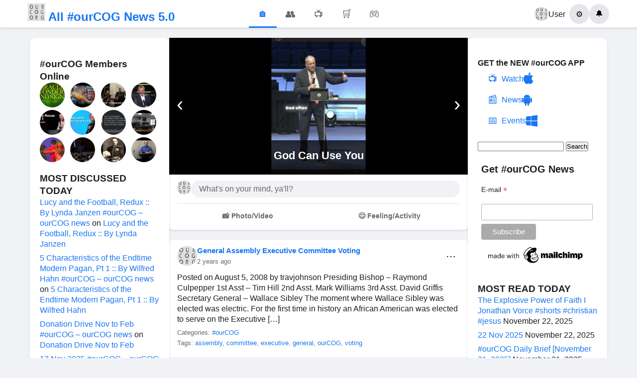

--- FILE ---
content_type: text/html; charset=UTF-8
request_url: https://ourcog.org/tag/executive/page/3/
body_size: 19097
content:
<!DOCTYPE html>
<html lang="en-US">
<head>
    <meta charset="UTF-8">
    <meta name="viewport" content="width=device-width, initial-scale=1">
<script data-ad-client="ca-pub-1402659787238748" async src="https://pagead2.googlesyndication.com/pagead/js/adsbygoogle.js"></script>
    <title>executive &#8211; Page 3 &#8211; All #ourCOG News</title>
<meta name='robots' content='max-image-preview:large' />
	<style>img:is([sizes="auto" i], [sizes^="auto," i]) { contain-intrinsic-size: 3000px 1500px }</style>
	<link rel="alternate" type="application/rss+xml" title="All #ourCOG News &raquo; executive Tag Feed" href="https://ourcog.org/tag/executive/feed/" />
<script type="text/javascript">
/* <![CDATA[ */
window._wpemojiSettings = {"baseUrl":"https:\/\/s.w.org\/images\/core\/emoji\/16.0.1\/72x72\/","ext":".png","svgUrl":"https:\/\/s.w.org\/images\/core\/emoji\/16.0.1\/svg\/","svgExt":".svg","source":{"concatemoji":"https:\/\/ourcog.org\/wp-includes\/js\/wp-emoji-release.min.js?ver=6.8.3"}};
/*! This file is auto-generated */
!function(s,n){var o,i,e;function c(e){try{var t={supportTests:e,timestamp:(new Date).valueOf()};sessionStorage.setItem(o,JSON.stringify(t))}catch(e){}}function p(e,t,n){e.clearRect(0,0,e.canvas.width,e.canvas.height),e.fillText(t,0,0);var t=new Uint32Array(e.getImageData(0,0,e.canvas.width,e.canvas.height).data),a=(e.clearRect(0,0,e.canvas.width,e.canvas.height),e.fillText(n,0,0),new Uint32Array(e.getImageData(0,0,e.canvas.width,e.canvas.height).data));return t.every(function(e,t){return e===a[t]})}function u(e,t){e.clearRect(0,0,e.canvas.width,e.canvas.height),e.fillText(t,0,0);for(var n=e.getImageData(16,16,1,1),a=0;a<n.data.length;a++)if(0!==n.data[a])return!1;return!0}function f(e,t,n,a){switch(t){case"flag":return n(e,"\ud83c\udff3\ufe0f\u200d\u26a7\ufe0f","\ud83c\udff3\ufe0f\u200b\u26a7\ufe0f")?!1:!n(e,"\ud83c\udde8\ud83c\uddf6","\ud83c\udde8\u200b\ud83c\uddf6")&&!n(e,"\ud83c\udff4\udb40\udc67\udb40\udc62\udb40\udc65\udb40\udc6e\udb40\udc67\udb40\udc7f","\ud83c\udff4\u200b\udb40\udc67\u200b\udb40\udc62\u200b\udb40\udc65\u200b\udb40\udc6e\u200b\udb40\udc67\u200b\udb40\udc7f");case"emoji":return!a(e,"\ud83e\udedf")}return!1}function g(e,t,n,a){var r="undefined"!=typeof WorkerGlobalScope&&self instanceof WorkerGlobalScope?new OffscreenCanvas(300,150):s.createElement("canvas"),o=r.getContext("2d",{willReadFrequently:!0}),i=(o.textBaseline="top",o.font="600 32px Arial",{});return e.forEach(function(e){i[e]=t(o,e,n,a)}),i}function t(e){var t=s.createElement("script");t.src=e,t.defer=!0,s.head.appendChild(t)}"undefined"!=typeof Promise&&(o="wpEmojiSettingsSupports",i=["flag","emoji"],n.supports={everything:!0,everythingExceptFlag:!0},e=new Promise(function(e){s.addEventListener("DOMContentLoaded",e,{once:!0})}),new Promise(function(t){var n=function(){try{var e=JSON.parse(sessionStorage.getItem(o));if("object"==typeof e&&"number"==typeof e.timestamp&&(new Date).valueOf()<e.timestamp+604800&&"object"==typeof e.supportTests)return e.supportTests}catch(e){}return null}();if(!n){if("undefined"!=typeof Worker&&"undefined"!=typeof OffscreenCanvas&&"undefined"!=typeof URL&&URL.createObjectURL&&"undefined"!=typeof Blob)try{var e="postMessage("+g.toString()+"("+[JSON.stringify(i),f.toString(),p.toString(),u.toString()].join(",")+"));",a=new Blob([e],{type:"text/javascript"}),r=new Worker(URL.createObjectURL(a),{name:"wpTestEmojiSupports"});return void(r.onmessage=function(e){c(n=e.data),r.terminate(),t(n)})}catch(e){}c(n=g(i,f,p,u))}t(n)}).then(function(e){for(var t in e)n.supports[t]=e[t],n.supports.everything=n.supports.everything&&n.supports[t],"flag"!==t&&(n.supports.everythingExceptFlag=n.supports.everythingExceptFlag&&n.supports[t]);n.supports.everythingExceptFlag=n.supports.everythingExceptFlag&&!n.supports.flag,n.DOMReady=!1,n.readyCallback=function(){n.DOMReady=!0}}).then(function(){return e}).then(function(){var e;n.supports.everything||(n.readyCallback(),(e=n.source||{}).concatemoji?t(e.concatemoji):e.wpemoji&&e.twemoji&&(t(e.twemoji),t(e.wpemoji)))}))}((window,document),window._wpemojiSettings);
/* ]]> */
</script>
<style id='wp-emoji-styles-inline-css' type='text/css'>

	img.wp-smiley, img.emoji {
		display: inline !important;
		border: none !important;
		box-shadow: none !important;
		height: 1em !important;
		width: 1em !important;
		margin: 0 0.07em !important;
		vertical-align: -0.1em !important;
		background: none !important;
		padding: 0 !important;
	}
</style>
<link rel='stylesheet' id='wp-block-library-css' href='https://ourcog.org/wp-includes/css/dist/block-library/style.min.css?ver=6.8.3' type='text/css' media='all' />
<style id='classic-theme-styles-inline-css' type='text/css'>
/*! This file is auto-generated */
.wp-block-button__link{color:#fff;background-color:#32373c;border-radius:9999px;box-shadow:none;text-decoration:none;padding:calc(.667em + 2px) calc(1.333em + 2px);font-size:1.125em}.wp-block-file__button{background:#32373c;color:#fff;text-decoration:none}
</style>
<style id='pdfemb-pdf-embedder-viewer-style-inline-css' type='text/css'>
.wp-block-pdfemb-pdf-embedder-viewer{max-width:none}

</style>
<style id='global-styles-inline-css' type='text/css'>
:root{--wp--preset--aspect-ratio--square: 1;--wp--preset--aspect-ratio--4-3: 4/3;--wp--preset--aspect-ratio--3-4: 3/4;--wp--preset--aspect-ratio--3-2: 3/2;--wp--preset--aspect-ratio--2-3: 2/3;--wp--preset--aspect-ratio--16-9: 16/9;--wp--preset--aspect-ratio--9-16: 9/16;--wp--preset--color--black: #000000;--wp--preset--color--cyan-bluish-gray: #abb8c3;--wp--preset--color--white: #ffffff;--wp--preset--color--pale-pink: #f78da7;--wp--preset--color--vivid-red: #cf2e2e;--wp--preset--color--luminous-vivid-orange: #ff6900;--wp--preset--color--luminous-vivid-amber: #fcb900;--wp--preset--color--light-green-cyan: #7bdcb5;--wp--preset--color--vivid-green-cyan: #00d084;--wp--preset--color--pale-cyan-blue: #8ed1fc;--wp--preset--color--vivid-cyan-blue: #0693e3;--wp--preset--color--vivid-purple: #9b51e0;--wp--preset--gradient--vivid-cyan-blue-to-vivid-purple: linear-gradient(135deg,rgba(6,147,227,1) 0%,rgb(155,81,224) 100%);--wp--preset--gradient--light-green-cyan-to-vivid-green-cyan: linear-gradient(135deg,rgb(122,220,180) 0%,rgb(0,208,130) 100%);--wp--preset--gradient--luminous-vivid-amber-to-luminous-vivid-orange: linear-gradient(135deg,rgba(252,185,0,1) 0%,rgba(255,105,0,1) 100%);--wp--preset--gradient--luminous-vivid-orange-to-vivid-red: linear-gradient(135deg,rgba(255,105,0,1) 0%,rgb(207,46,46) 100%);--wp--preset--gradient--very-light-gray-to-cyan-bluish-gray: linear-gradient(135deg,rgb(238,238,238) 0%,rgb(169,184,195) 100%);--wp--preset--gradient--cool-to-warm-spectrum: linear-gradient(135deg,rgb(74,234,220) 0%,rgb(151,120,209) 20%,rgb(207,42,186) 40%,rgb(238,44,130) 60%,rgb(251,105,98) 80%,rgb(254,248,76) 100%);--wp--preset--gradient--blush-light-purple: linear-gradient(135deg,rgb(255,206,236) 0%,rgb(152,150,240) 100%);--wp--preset--gradient--blush-bordeaux: linear-gradient(135deg,rgb(254,205,165) 0%,rgb(254,45,45) 50%,rgb(107,0,62) 100%);--wp--preset--gradient--luminous-dusk: linear-gradient(135deg,rgb(255,203,112) 0%,rgb(199,81,192) 50%,rgb(65,88,208) 100%);--wp--preset--gradient--pale-ocean: linear-gradient(135deg,rgb(255,245,203) 0%,rgb(182,227,212) 50%,rgb(51,167,181) 100%);--wp--preset--gradient--electric-grass: linear-gradient(135deg,rgb(202,248,128) 0%,rgb(113,206,126) 100%);--wp--preset--gradient--midnight: linear-gradient(135deg,rgb(2,3,129) 0%,rgb(40,116,252) 100%);--wp--preset--font-size--small: 13px;--wp--preset--font-size--medium: 20px;--wp--preset--font-size--large: 36px;--wp--preset--font-size--x-large: 42px;--wp--preset--spacing--20: 0.44rem;--wp--preset--spacing--30: 0.67rem;--wp--preset--spacing--40: 1rem;--wp--preset--spacing--50: 1.5rem;--wp--preset--spacing--60: 2.25rem;--wp--preset--spacing--70: 3.38rem;--wp--preset--spacing--80: 5.06rem;--wp--preset--shadow--natural: 6px 6px 9px rgba(0, 0, 0, 0.2);--wp--preset--shadow--deep: 12px 12px 50px rgba(0, 0, 0, 0.4);--wp--preset--shadow--sharp: 6px 6px 0px rgba(0, 0, 0, 0.2);--wp--preset--shadow--outlined: 6px 6px 0px -3px rgba(255, 255, 255, 1), 6px 6px rgba(0, 0, 0, 1);--wp--preset--shadow--crisp: 6px 6px 0px rgba(0, 0, 0, 1);}:where(.is-layout-flex){gap: 0.5em;}:where(.is-layout-grid){gap: 0.5em;}body .is-layout-flex{display: flex;}.is-layout-flex{flex-wrap: wrap;align-items: center;}.is-layout-flex > :is(*, div){margin: 0;}body .is-layout-grid{display: grid;}.is-layout-grid > :is(*, div){margin: 0;}:where(.wp-block-columns.is-layout-flex){gap: 2em;}:where(.wp-block-columns.is-layout-grid){gap: 2em;}:where(.wp-block-post-template.is-layout-flex){gap: 1.25em;}:where(.wp-block-post-template.is-layout-grid){gap: 1.25em;}.has-black-color{color: var(--wp--preset--color--black) !important;}.has-cyan-bluish-gray-color{color: var(--wp--preset--color--cyan-bluish-gray) !important;}.has-white-color{color: var(--wp--preset--color--white) !important;}.has-pale-pink-color{color: var(--wp--preset--color--pale-pink) !important;}.has-vivid-red-color{color: var(--wp--preset--color--vivid-red) !important;}.has-luminous-vivid-orange-color{color: var(--wp--preset--color--luminous-vivid-orange) !important;}.has-luminous-vivid-amber-color{color: var(--wp--preset--color--luminous-vivid-amber) !important;}.has-light-green-cyan-color{color: var(--wp--preset--color--light-green-cyan) !important;}.has-vivid-green-cyan-color{color: var(--wp--preset--color--vivid-green-cyan) !important;}.has-pale-cyan-blue-color{color: var(--wp--preset--color--pale-cyan-blue) !important;}.has-vivid-cyan-blue-color{color: var(--wp--preset--color--vivid-cyan-blue) !important;}.has-vivid-purple-color{color: var(--wp--preset--color--vivid-purple) !important;}.has-black-background-color{background-color: var(--wp--preset--color--black) !important;}.has-cyan-bluish-gray-background-color{background-color: var(--wp--preset--color--cyan-bluish-gray) !important;}.has-white-background-color{background-color: var(--wp--preset--color--white) !important;}.has-pale-pink-background-color{background-color: var(--wp--preset--color--pale-pink) !important;}.has-vivid-red-background-color{background-color: var(--wp--preset--color--vivid-red) !important;}.has-luminous-vivid-orange-background-color{background-color: var(--wp--preset--color--luminous-vivid-orange) !important;}.has-luminous-vivid-amber-background-color{background-color: var(--wp--preset--color--luminous-vivid-amber) !important;}.has-light-green-cyan-background-color{background-color: var(--wp--preset--color--light-green-cyan) !important;}.has-vivid-green-cyan-background-color{background-color: var(--wp--preset--color--vivid-green-cyan) !important;}.has-pale-cyan-blue-background-color{background-color: var(--wp--preset--color--pale-cyan-blue) !important;}.has-vivid-cyan-blue-background-color{background-color: var(--wp--preset--color--vivid-cyan-blue) !important;}.has-vivid-purple-background-color{background-color: var(--wp--preset--color--vivid-purple) !important;}.has-black-border-color{border-color: var(--wp--preset--color--black) !important;}.has-cyan-bluish-gray-border-color{border-color: var(--wp--preset--color--cyan-bluish-gray) !important;}.has-white-border-color{border-color: var(--wp--preset--color--white) !important;}.has-pale-pink-border-color{border-color: var(--wp--preset--color--pale-pink) !important;}.has-vivid-red-border-color{border-color: var(--wp--preset--color--vivid-red) !important;}.has-luminous-vivid-orange-border-color{border-color: var(--wp--preset--color--luminous-vivid-orange) !important;}.has-luminous-vivid-amber-border-color{border-color: var(--wp--preset--color--luminous-vivid-amber) !important;}.has-light-green-cyan-border-color{border-color: var(--wp--preset--color--light-green-cyan) !important;}.has-vivid-green-cyan-border-color{border-color: var(--wp--preset--color--vivid-green-cyan) !important;}.has-pale-cyan-blue-border-color{border-color: var(--wp--preset--color--pale-cyan-blue) !important;}.has-vivid-cyan-blue-border-color{border-color: var(--wp--preset--color--vivid-cyan-blue) !important;}.has-vivid-purple-border-color{border-color: var(--wp--preset--color--vivid-purple) !important;}.has-vivid-cyan-blue-to-vivid-purple-gradient-background{background: var(--wp--preset--gradient--vivid-cyan-blue-to-vivid-purple) !important;}.has-light-green-cyan-to-vivid-green-cyan-gradient-background{background: var(--wp--preset--gradient--light-green-cyan-to-vivid-green-cyan) !important;}.has-luminous-vivid-amber-to-luminous-vivid-orange-gradient-background{background: var(--wp--preset--gradient--luminous-vivid-amber-to-luminous-vivid-orange) !important;}.has-luminous-vivid-orange-to-vivid-red-gradient-background{background: var(--wp--preset--gradient--luminous-vivid-orange-to-vivid-red) !important;}.has-very-light-gray-to-cyan-bluish-gray-gradient-background{background: var(--wp--preset--gradient--very-light-gray-to-cyan-bluish-gray) !important;}.has-cool-to-warm-spectrum-gradient-background{background: var(--wp--preset--gradient--cool-to-warm-spectrum) !important;}.has-blush-light-purple-gradient-background{background: var(--wp--preset--gradient--blush-light-purple) !important;}.has-blush-bordeaux-gradient-background{background: var(--wp--preset--gradient--blush-bordeaux) !important;}.has-luminous-dusk-gradient-background{background: var(--wp--preset--gradient--luminous-dusk) !important;}.has-pale-ocean-gradient-background{background: var(--wp--preset--gradient--pale-ocean) !important;}.has-electric-grass-gradient-background{background: var(--wp--preset--gradient--electric-grass) !important;}.has-midnight-gradient-background{background: var(--wp--preset--gradient--midnight) !important;}.has-small-font-size{font-size: var(--wp--preset--font-size--small) !important;}.has-medium-font-size{font-size: var(--wp--preset--font-size--medium) !important;}.has-large-font-size{font-size: var(--wp--preset--font-size--large) !important;}.has-x-large-font-size{font-size: var(--wp--preset--font-size--x-large) !important;}
:where(.wp-block-post-template.is-layout-flex){gap: 1.25em;}:where(.wp-block-post-template.is-layout-grid){gap: 1.25em;}
:where(.wp-block-columns.is-layout-flex){gap: 2em;}:where(.wp-block-columns.is-layout-grid){gap: 2em;}
:root :where(.wp-block-pullquote){font-size: 1.5em;line-height: 1.6;}
</style>
<link rel='stylesheet' id='inf-font-awesome-css' href='https://ourcog.org/wp-content/plugins/post-slider-and-carousel/assets/css/font-awesome.min.css?ver=3.5.2' type='text/css' media='all' />
<link rel='stylesheet' id='owl-carousel-css' href='https://ourcog.org/wp-content/plugins/post-slider-and-carousel/assets/css/owl.carousel.min.css?ver=3.5.2' type='text/css' media='all' />
<link rel='stylesheet' id='psacp-public-style-css' href='https://ourcog.org/wp-content/plugins/post-slider-and-carousel/assets/css/psacp-public.min.css?ver=3.5.2' type='text/css' media='all' />
<link rel='stylesheet' id='facebook-style-css' href='https://ourcog.org/wp-content/themes/ourcog/style.css?ver=1755691078' type='text/css' media='all' />
<script type="text/javascript" src="https://ourcog.org/wp-includes/js/jquery/jquery.min.js?ver=3.7.1" id="jquery-core-js"></script>
<script type="text/javascript" src="https://ourcog.org/wp-includes/js/jquery/jquery-migrate.min.js?ver=3.4.1" id="jquery-migrate-js"></script>
<link rel="https://api.w.org/" href="https://ourcog.org/wp-json/" /><link rel="alternate" title="JSON" type="application/json" href="https://ourcog.org/wp-json/wp/v2/tags/9999" /><link rel="EditURI" type="application/rsd+xml" title="RSD" href="https://ourcog.org/xmlrpc.php?rsd" />
<meta name="generator" content="WordPress 6.8.3" />
<style>
		#category-posts-3-internal ul {padding: 0;}
#category-posts-3-internal .cat-post-item img {max-width: initial; max-height: initial; margin: initial;}
#category-posts-3-internal .cat-post-author {margin-bottom: 0;}
#category-posts-3-internal .cat-post-thumbnail {margin: 5px 10px 5px 0;}
#category-posts-3-internal .cat-post-item:before {content: ""; clear: both;}
#category-posts-3-internal .cat-post-excerpt-more {display: inline-block;}
#category-posts-3-internal .cat-post-item {list-style: none; margin: 3px 0 10px; padding: 3px 0;}
#category-posts-3-internal .cat-post-current .cat-post-title {font-weight: bold; text-transform: uppercase;}
#category-posts-3-internal [class*=cat-post-tax] {font-size: 0.85em;}
#category-posts-3-internal [class*=cat-post-tax] * {display:inline-block;}
#category-posts-3-internal .cat-post-item:after {content: ""; display: table;	clear: both;}
#category-posts-3-internal .cat-post-item .cat-post-title {overflow: hidden;text-overflow: ellipsis;white-space: initial;display: -webkit-box;-webkit-line-clamp: 2;-webkit-box-orient: vertical;padding-bottom: 0 !important;}
#category-posts-3-internal .cat-post-item:after {content: ""; display: table;	clear: both;}
#category-posts-3-internal .cat-post-thumbnail {display:block; float:left; margin:5px 10px 5px 0;}
#category-posts-3-internal .cat-post-crop {overflow:hidden;display:block;}
#category-posts-3-internal p {margin:5px 0 0 0}
#category-posts-3-internal li > div {margin:5px 0 0 0; clear:both;}
#category-posts-3-internal .dashicons {vertical-align:middle;}
#category-posts-3-internal .cat-post-thumbnail .cat-post-crop img {height: 80px;}
#category-posts-3-internal .cat-post-thumbnail .cat-post-crop img {width: 80px;}
#category-posts-3-internal .cat-post-thumbnail .cat-post-crop img {object-fit: cover; max-width: 100%; display: block;}
#category-posts-3-internal .cat-post-thumbnail .cat-post-crop-not-supported img {width: 100%;}
#category-posts-3-internal .cat-post-thumbnail {max-width:100%;}
#category-posts-3-internal .cat-post-item img {margin: initial;}
</style>
		<style type="text/css">.recentcomments a{display:inline !important;padding:0 !important;margin:0 !important;}</style><style type="text/css">
/* NUCLEAR OPTION - Force override all slider positioning */

/* Target every possible overlay container with maximum specificity */
html body .psacp-wrap .psacp-post-slide .psacp-featured-meta,
html body .psacp-wrap .psacp-post-slide .psacp-post-overlay,
html body .psacp-post-slider-wrap .psacp-featured-meta,
html body .psacp-post-carousel-wrap .psacp-post-overlay,
.psacp-wrap .psacp-featured-meta[style],
.psacp-wrap .psacp-post-overlay[style] {
    position: absolute !important;
    top: auto !important;
    bottom: 0px !important;
    left: 0px !important;
    right: 0px !important;
    width: 100% !important;
    min-width: 100% !important;
    max-width: none !important;
    margin-left: 0px !important;
    margin-right: 0px !important;
    box-sizing: border-box !important;
    height: 25% !important;
    background: rgba(0, 0, 0, 0.77) !important;
    background-color: rgba(0, 0, 0, 0.77) !important;
    background-image: none !important;
    border: 0px solid transparent !important;
    border-radius: 0px !important;
    box-shadow: none !important;
    display: flex !important;
    flex-direction: column !important;
    justify-content: center !important;
    align-items: center !important;
    text-align: center !important;
    padding: 15px 20px 15px 20px !important;
    margin: 0px !important;
    transform: translateY(0px) translateX(0px) !important;
    -webkit-transform: translateY(0px) translateX(0px) !important;
    -ms-transform: translateY(0px) translateX(0px) !important;
    opacity: 1 !important;
    z-index: 999 !important;
}

/* Force positioning on the image containers */
html body .psacp-post-img-bg,
html body .psacp-post-slider-content,
html body .psacp-post-carousel-content {
    position: relative !important;
    padding: 0px !important;
    margin: 0px !important;
    overflow: visible !important;
}

/* Remove any padding/margins that might constrain width */
.psacp-post-slide,
.psacp-post-carousel-content,
.psacp-post-slider-content {
    padding: 0px !important;
    margin: 0px !important;
    box-sizing: border-box !important;
}

/* Override any centering styles that might be applied */
.psacp-featured-meta.psac-alignmiddle,
.psacp-post-overlay.psac-alignmiddle {
    align-items: center !important;
    justify-content: center !important;
    text-align: center !important;
    vertical-align: middle !important;
}

/* Text styling for readability on black background */
.psacp-featured-meta *,
.psacp-post-overlay * {
    color: white !important;
    border: none !important;
    box-shadow: none !important;
    text-shadow: none !important;
    background: transparent !important;
}

.psacp-featured-meta .psacp-post-title,
.psacp-post-overlay .psacp-post-title {
    margin: 0px 0px 8px 0px !important;
    padding: 0px !important;
    font-size: 22px !important;
    line-height: 1.3 !important;
}

.psacp-featured-meta .psacp-post-title a,
.psacp-post-overlay .psacp-post-title a {
    color: white !important;
    text-decoration: none !important;
}

/* Remove any pseudo-elements that might interfere */
.psacp-featured-meta:before,
.psacp-featured-meta:after,
.psacp-post-overlay:before,
.psacp-post-overlay:after {
    display: none !important;
    content: "" !important;
    background: none !important;
    position: static !important;
}

/* Override specific positioning styles that might be set inline */
[style*="position"] .psacp-featured-meta,
[style*="position"] .psacp-post-overlay {
    position: absolute !important;
    bottom: 0px !important;
    top: auto !important;
}

/* Backup selectors in case the plugin adds more specific classes */
.psacp-design-1 .psacp-featured-meta,
.psacp-design-1 .psacp-post-overlay,
.psacp-design-2 .psacp-featured-meta,
.psacp-design-2 .psacp-post-overlay {
    position: absolute !important;
    top: auto !important;
    bottom: 0px !important;
    left: 0px !important;
    right: 0px !important;
    width: 100% !important;
    height: 25% !important;
    background: black !important;
    display: flex !important;
    flex-direction: column !important;
    justify-content: flex-end !important;
    transform: none !important;
}
</style>
<link rel="icon" href="https://ourcog.org/wp-content/uploads/2015/03/cropped-ourcog-32x32.jpg" sizes="32x32" />
<link rel="icon" href="https://ourcog.org/wp-content/uploads/2015/03/cropped-ourcog-192x192.jpg" sizes="192x192" />
<link rel="apple-touch-icon" href="https://ourcog.org/wp-content/uploads/2015/03/cropped-ourcog-180x180.jpg" />
<meta name="msapplication-TileImage" content="https://ourcog.org/wp-content/uploads/2015/03/cropped-ourcog-270x270.jpg" />
<!-- ## NXS/OG ## --><!-- ## NXSOGTAGS ## --><!-- ## NXS/OG ## -->
</head>
<body class="archive paged tag tag-executive tag-9999 paged-3 tag-paged-3 wp-theme-ourcog">
    <header class="facebook-header">
        <div class="header-container">
            <div class="header-left">
                <a href="https://ourcog.org" class="logo">
                    <span class="logo-text"><img src="https://ourcog.org/wp-content/themes/ourcog/logo.jpg" alt="#ourCOG" width="35" height="35"> All #ourCOG News 5.0<?</span>
                </a>
            </div>
            
            <div class="header-center">
                <nav class="main-nav">
                    <a href="https://ourcog.org" class="nav-item active">
                        <span class="nav-icon">&#127968;</span>
                    </a>
                    <a href="#" class="nav-item">
                        <span class="nav-icon">&#128101;</span>
                    </a>
                    <a href="#" class="nav-item">
                        <span class="nav-icon">&#128250;</span>
                    </a>
                    <a href="#" class="nav-item">
                        <span class="nav-icon">&#128722;</span>
                    </a>
                    <a href="#" class="nav-item">
                        <span class="nav-icon">&#127918;</span>
                    </a>
                </nav>
            </div>
            
            <div class="header-right">
                <div class="user-menu">
                    <a href="#" class="user-profile">
                        <img src="https://ourcog.org/wp-content/themes/ourcog/logo.jpg" alt="Profile" class="profile-pic">
                        <span>User</span>
                    </a>
                    <button class="menu-btn">&#9881;</button>
                    <button class="notifications-btn">&#128276;</button>
                </div>
            </div>
        </div>
    </header>
<div class="facebook-layout">
    <aside class="left-sidebar">
        <div class="sidebar-content">
            <h3>#ourCOG Members Online</h3>
            <div class="random-post-thumbs">
                <img src="https://ourcog.org/wp-content/uploads/2020/10/when-dead-men-encounter-the-anoi-150x150.jpg" alt="When Dead Men Encounter The Anointing" class="post-thumb"><img src="https://ourcog.org/wp-content/uploads/2022/08/the-ancient-sign-and-americas-mo-150x150.jpg" alt="The Ancient Sign and America&#8217;s Money Collapse | Perry Stone" class="post-thumb"><img src="https://ourcog.org/wp-content/uploads/2020/10/cleveland-strong-150x150.jpg" alt="Cleveland Strong" class="post-thumb"><img src="https://ourcog.org/wp-content/uploads/2025/05/keep-your-eyes-on-jesus-150x150.jpg" alt="Keep Your Eyes On Jesus" class="post-thumb"><img src="https://ourcog.org/wp-content/uploads/2022/05/varas-y-rocas-parte-1-jentezen-f-150x150.jpg" alt="Varas y Rocas Parte 1 | Jentezen Franklin" class="post-thumb"><img src="https://ourcog.org/wp-content/uploads/2022/03/the-significance-of-the-covenant-150x150.jpg" alt="The Significance of the Covenant | Jentezen Franklin" class="post-thumb"><img src="https://ourcog.org/wp-content/uploads/2023/11/nteb-radio-bible-study-unlocking-150x150.jpg" alt="NTEB RADIO BIBLE STUDY: Unlocking The Scriptures Contained Inside Your King James 1611 Authorized Version Holy Bible" class="post-thumb"><img src="https://ourcog.org/wp-content/uploads/2022/05/sunday-morning-may-15th-150x150.jpg" alt="Sunday Morning May 15th" class="post-thumb"><img src="https://ourcog.org/wp-content/uploads/2020/04/dAQD8XjuedNOeRaZlw1280h720urlhttps3A2F2Fi.ytimg_.com2Fvi2FUcBfLPNM3cA2Fmaxresdefault-150x150.jpg" alt="Jesus suffered for all the nations of the world. he&#8230;" class="post-thumb"><img src="https://ourcog.org/wp-content/uploads/2025/08/sunday-morning-service-1-150x150.jpg" alt="Sunday Morning Service" class="post-thumb"><img src="https://ourcog.org/wp-content/uploads/2020/10/jerusalems-3rd-temple-and-its-im-150x150.jpg" alt="Jerusalem&#8217;s 3rd Temple and its Impact on the World | Episode 767" class="post-thumb"><img src="https://ourcog.org/wp-content/uploads/2020/03/explaining-romans-109-13-150x150.jpg" alt="Explaining Romans 10:9-13" class="post-thumb">            </div>
          
                            <div class="custom-widgets">
                    <div class="widget"><h3 class="widget-title">MOST DISCUSSED TODAY</h3><ul id="recentcomments"><li class="recentcomments"><span class="comment-author-link"><a href="https://thecogpk.wordpress.com/2025/11/15/lucy-and-the-football-redux-by-lynda-janzen-ourcog/" class="url" rel="ugc external nofollow">Lucy and the Football, Redux :: By Lynda Janzen #ourCOG &#8211; ourCOG news</a></span> on <a href="https://ourcog.org/lucy-and-the-football-redux-by-lynda-janzen/#comment-322748">Lucy and the Football, Redux :: By Lynda Janzen</a></li><li class="recentcomments"><span class="comment-author-link"><a href="https://thecogpk.wordpress.com/2025/11/15/5-characteristics-of-the-endtime-modern-pagan-pt-1-by-wilfred-hahn-ourcog/" class="url" rel="ugc external nofollow">5 Characteristics of the Endtime Modern Pagan, Pt 1 :: By Wilfred Hahn #ourCOG &#8211; ourCOG news</a></span> on <a href="https://ourcog.org/5-characteristics-of-the-endtime-modern-pagan-pt-1-by-wilfred-hahn/#comment-322747">5 Characteristics of the Endtime Modern Pagan, Pt 1 :: By Wilfred Hahn</a></li><li class="recentcomments"><span class="comment-author-link"><a href="https://thecogpk.wordpress.com/2025/11/15/donation-drive-nov-to-feb-ourcog/" class="url" rel="ugc external nofollow">Donation Drive Nov to Feb #ourCOG &#8211; ourCOG news</a></span> on <a href="https://ourcog.org/donation-drive-nov-to-feb/#comment-322746">Donation Drive Nov to Feb</a></li><li class="recentcomments"><span class="comment-author-link"><a href="https://thecogpk.wordpress.com/2025/11/15/17-nov-2025-ourcog-3/" class="url" rel="ugc external nofollow">17 Nov 2025 #ourCOG &#8211; ourCOG news</a></span> on <a href="https://ourcog.org/17-nov-2025-3/#comment-322745">17 Nov 2025</a></li><li class="recentcomments"><span class="comment-author-link"><a href="https://thecogpk.wordpress.com/2025/11/14/this-day-november-15-in-jewish-history-by-mitchell-a-and-deb-levin-zl-ourcog/" class="url" rel="ugc external nofollow">This Day, November 15, In Jewish History by Mitchell A and Deb Levin Z&quot;L #ourCOG &#8211; ourCOG news</a></span> on <a href="https://ourcog.org/this-day-november-15-in-jewish-history-by-mitchell-a-and-deb-levin-zl-3/#comment-322734">This Day, November 15, In Jewish History by Mitchell A and Deb Levin Z&quot;L</a></li><li class="recentcomments"><span class="comment-author-link"><a href="https://thecogpk.wordpress.com/2025/11/14/14-nov-2025-ourcog/" class="url" rel="ugc external nofollow">14 Nov 2025 #ourCOG &#8211; ourCOG news</a></span> on <a href="https://ourcog.org/14-nov-2025/#comment-322725">14 Nov 2025</a></li><li class="recentcomments"><span class="comment-author-link"><a href="https://thecogpk.wordpress.com/2025/11/14/to-the-spiritually-exhausted-ourcog/" class="url" rel="ugc external nofollow">To the Spiritually Exhausted #ourCOG &#8211; ourCOG news</a></span> on <a href="https://ourcog.org/to-the-spiritually-exhausted/#comment-322724">To the Spiritually Exhausted</a></li></ul></div>                </div>
                    </div>
    </aside>

    <main class="main-content">
        <div class="activity-stream">

<div class="psacp-wrap psacp-slider-wrap-main">
	<div id="psacp-post-slider-wrap-1" class="psacp-post-slider-wrap owl-carousel psacp-design-1  psacp-clearfix" data-conf="{&quot;loop&quot;:true,&quot;arrows&quot;:true,&quot;dots&quot;:false,&quot;autoplay&quot;:true,&quot;autoplay_interval&quot;:2222,&quot;speed&quot;:500,&quot;rtl&quot;:false}"><div class="psacp-post-slide psacp-post-248527 psacp-post-standard psacp-has-thumb">
	<div class="psacp-post-slider-content">
		<a class="psacp-post-linkoverlay" href="https://ourcog.org/the-explosive-power-of-faith-i-jonathan-vorce-shorts-christian-jesus/"></a>
		<div class="psacp-post-img-bg" style="background-image:url(https://ourcog.org/wp-content/uploads/2025/11/the-explosive-power-of-faith-i-j-1024x576.jpg); height:275px;">
			<div class="psacp-featured-meta">
							
				<h2 class="psacp-post-title">
					<a href="https://ourcog.org/the-explosive-power-of-faith-i-jonathan-vorce-shorts-christian-jesus/">The Explosive Power of Faith I Jonathan Vorce #shorts #christian #jesus</a>
				</h2>

							</div>
		</div>
	</div>
</div><div class="psacp-post-slide psacp-post-248499 psacp-post-standard psacp-has-thumb">
	<div class="psacp-post-slider-content">
		<a class="psacp-post-linkoverlay" href="https://ourcog.org/complaining-drains-your-joy-i-jonathan-vorce-shorts-christian-jesus/"></a>
		<div class="psacp-post-img-bg" style="background-image:url(https://ourcog.org/wp-content/uploads/2025/11/complaining-drains-your-joy-i-jo-1024x576.jpg); height:275px;">
			<div class="psacp-featured-meta">
							
				<h2 class="psacp-post-title">
					<a href="https://ourcog.org/complaining-drains-your-joy-i-jonathan-vorce-shorts-christian-jesus/">Complaining drains your JOY I Jonathan Vorce #shorts #christian #jesus</a>
				</h2>

							</div>
		</div>
	</div>
</div><div class="psacp-post-slide psacp-post-248495 psacp-post-standard psacp-has-thumb">
	<div class="psacp-post-slider-content">
		<a class="psacp-post-linkoverlay" href="https://ourcog.org/god-can-use-you/"></a>
		<div class="psacp-post-img-bg" style="background-image:url(https://ourcog.org/wp-content/uploads/2025/11/god-can-use-you-1024x576.jpg); height:275px;">
			<div class="psacp-featured-meta">
							
				<h2 class="psacp-post-title">
					<a href="https://ourcog.org/god-can-use-you/">God Can Use You</a>
				</h2>

							</div>
		</div>
	</div>
</div><div class="psacp-post-slide psacp-post-248489 psacp-post-standard psacp-has-thumb">
	<div class="psacp-post-slider-content">
		<a class="psacp-post-linkoverlay" href="https://ourcog.org/ai-experts-warning-the-antichrist-system-is-now-being-built-episode-1311-perry-stone/"></a>
		<div class="psacp-post-img-bg" style="background-image:url(https://ourcog.org/wp-content/uploads/2025/11/ai-experts-warning-the-antichris-1024x576.jpg); height:275px;">
			<div class="psacp-featured-meta">
							
				<h2 class="psacp-post-title">
					<a href="https://ourcog.org/ai-experts-warning-the-antichrist-system-is-now-being-built-episode-1311-perry-stone/">AI Experts Warning &#8211; The Antichrist System Is Now Being Built | Episode 1311 | Perry Stone</a>
				</h2>

							</div>
		</div>
	</div>
</div><div class="psacp-post-slide psacp-post-248488 psacp-post-standard psacp-has-thumb">
	<div class="psacp-post-slider-content">
		<a class="psacp-post-linkoverlay" href="https://ourcog.org/i-thanked-god-for-my-job-i-jonathan-vorce-shorts-christian-gratitude/"></a>
		<div class="psacp-post-img-bg" style="background-image:url(https://ourcog.org/wp-content/uploads/2025/11/i-thanked-god-for-my-job-i-jonat-1024x576.jpg); height:275px;">
			<div class="psacp-featured-meta">
							
				<h2 class="psacp-post-title">
					<a href="https://ourcog.org/i-thanked-god-for-my-job-i-jonathan-vorce-shorts-christian-gratitude/">I THANKED GOD for my JOB I Jonathan Vorce #shorts #christian #gratitude</a>
				</h2>

							</div>
		</div>
	</div>
</div><div class="psacp-post-slide psacp-post-248485 psacp-post-standard psacp-has-thumb">
	<div class="psacp-post-slider-content">
		<a class="psacp-post-linkoverlay" href="https://ourcog.org/kingdom-culture-12/"></a>
		<div class="psacp-post-img-bg" style="background-image:url(https://ourcog.org/wp-content/uploads/2025/11/kingdom-culture-11-1024x576.jpg); height:275px;">
			<div class="psacp-featured-meta">
							
				<h2 class="psacp-post-title">
					<a href="https://ourcog.org/kingdom-culture-12/">Kingdom Culture</a>
				</h2>

							</div>
		</div>
	</div>
</div><div class="psacp-post-slide psacp-post-248475 psacp-post-standard psacp-has-thumb">
	<div class="psacp-post-slider-content">
		<a class="psacp-post-linkoverlay" href="https://ourcog.org/this-week-on-jentezen-franklin-tv-blessed-17/"></a>
		<div class="psacp-post-img-bg" style="background-image:url(https://ourcog.org/wp-content/uploads/2025/11/this-week-on-jentezen-franklin-t-1-1024x576.jpg); height:275px;">
			<div class="psacp-featured-meta">
							
				<h2 class="psacp-post-title">
					<a href="https://ourcog.org/this-week-on-jentezen-franklin-tv-blessed-17/">This Week On Jentezen Franklin TV #blessed</a>
				</h2>

							</div>
		</div>
	</div>
</div>	</div>
</div>
            <div class="create-post">
                <div class="post-creator">
                    <img src="https://ourcog.org/wp-content/themes/ourcog/logo.jpg" alt="Profile" class="profile-pic">
                    <input type="text" placeholder="What's on your mind, ya'll?" class="post-input">
                </div>
                <div class="post-actions">
                    <button class="action-btn">📸 Photo/Video</button>
                    <button class="action-btn">😊 Feeling/Activity</button>
                </div>
            </div>

            <div class="posts-container">
                                                                                    <article class="post-item" data-post-url="https://ourcog.org/general-assembly-executive-committee-voting/" data-post-title="General Assembly Executive Committee Voting" data-post-id="211489">
                            <div class="post-header">
                                                                <img src="https://ourcog.org/wp-content/themes/ourcog/logo.jpg" alt="Author" class="author-pic">
                                <div class="post-meta">
                                    <h3 class="author-name"><a href="https://ourcog.org/general-assembly-executive-committee-voting/">General Assembly Executive Committee Voting</a></h3>
                                    <span class="post-time">2 years ago</span>
                                </div>
                                <button class="post-menu">⋯</button>
                            </div>
                            
                            <div class="post-content">
                                                                <div class="post-text">
                                    <p>Posted on August 5, 2008 by travjohnson Presiding Bishop – Raymond Culpepper 1st Asst – Tim Hill 2nd Asst. Mark Williams 3rd Asst. David Griffis Secretary General – Wallace Sibley The moment where Wallace Sibley was elected was electric. For the first time in history an African American was elected to serve on the Executive [&hellip;]</p>
 
					                                </div>

                                <div class="post-meta-details">
                                    <span class="post-categories">
                                        Categories: <a href="https://ourcog.org/category/ourcog/" rel="category tag">#ourCOG</a>                                    </span>
                                    <span class="post-tags">
                                        Tags: <a href="https://ourcog.org/tag/assembly/" rel="tag">assembly</a>, <a href="https://ourcog.org/tag/committee/" rel="tag">committee</a>, <a href="https://ourcog.org/tag/executive/" rel="tag">executive</a>, <a href="https://ourcog.org/tag/general/" rel="tag">general</a>, <a href="https://ourcog.org/tag/ourcog/" rel="tag">ourCOG</a>, <a href="https://ourcog.org/tag/voting/" rel="tag">voting</a>                                    </span>
                                </div>
                            </div>
                            
                            <div class="post-actions">
				<button class="action-btn like-btn"><a href="https://www.facebook.com/ourcog" target=_blank>👍 Like</a></button>
                                
                                <!-- Comment Button with Count -->
                                <button class="action-btn comment-btn" onclick="toggleComments(211489)">
                                    💬 Comment <span class="comment-count" id="comment-count-211489"></span>
                                </button>
                                
                                <!-- Facebook Share Button -->
                                <button class="action-btn share-btn facebook-share" 
                                        onclick="shareOnFacebook('https://ourcog.org/general-assembly-executive-committee-voting/'); return false;">
                                    📘 Share
                                </button>
                                
                                <!-- Twitter Share Button -->
                                <button class="action-btn share-btn twitter-share" 
                                        onclick="shareOnTwitter('https://ourcog.org/general-assembly-executive-committee-voting/', 'General Assembly Executive Committee Voting'); return false;"
                                        data-url="https://ourcog.org/general-assembly-executive-committee-voting/"
                                        data-title="General Assembly Executive Committee Voting">
                                    🐦 Tweet
                                </button>
                            </div>
                            
                            <!-- Facebook Comments Container (Initially Hidden) -->
                            <div class="facebook-comments-container" id="comments-211489" style="display: none;">
                                <div class="comments-loading" id="loading-211489">
                                    <p>Loading comments...</p>
                                </div>
                                <div class="fb-comments" 
                                     data-href="https://ourcog.org/general-assembly-executive-committee-voting/" 
                                     data-width="100%" 
                                     data-numposts="5"
                                     data-order-by="social"
                                     data-colorscheme="light">
                                </div>
                            </div>
                        </article>
                                                                    <article class="post-item" data-post-url="https://ourcog.org/international-executive-council-convenes-first-gathering/" data-post-title="International Executive Council Convenes First Gathering" data-post-id="188263">
                            <div class="post-header">
                                                                <img src="https://ourcog.org/wp-content/themes/ourcog/logo.jpg" alt="Author" class="author-pic">
                                <div class="post-meta">
                                    <h3 class="author-name"><a href="https://ourcog.org/international-executive-council-convenes-first-gathering/">International Executive Council Convenes First Gathering</a></h3>
                                    <span class="post-time">2 years ago</span>
                                </div>
                                <button class="post-menu">⋯</button>
                            </div>
                            
                            <div class="post-content">
                                                                <div class="post-text">
                                    <p>        <!-- Facebook sharing information tags --></p>
<p>        <title>International Executive Council Convenes First Gathering</title></p>
<div>
<div></div>
<div></div>
</div>
<table border="0" cellpadding="0" cellspacing="0" width="100%">
<tr>
<td align="center" valign="top">
                        <!-- // Begin Template Preheader \\ --></p>
<table border="0" cellpadding="10" cellspacing="0" width="600">
<tr>
<td valign="top" class="preheaderContent">
<p>                                	<!-- // Begin Module: Standard Preheader \ --></p>
<table border="0" cellpadding="0" cellspacing="0" width="100%">
<tr>
<td valign="midle" align="center">
<div><span>You are signed up to receive updates from the <a href="http://www.faithnews.cc/" target="_self" rel="noopener">Faith News Network</a></span></div>
</td>
<p>                                            <!--  --><br />
                                        </tr>
</table>
<p>                                	<!-- // End Module: Standard Preheader \ --></p>
</td>
</tr>
</table>
<p>                        <!-- // End Template Preheader \\ --></p>
<table border="0" cellpadding="0" cellspacing="0" width="600">
<tr>
<td align="center" valign="top">
                                    <!-- // Begin Template Header \\ --></p>
<table border="0" cellpadding="0" cellspacing="0" width="598">
<tr>
<td class="headerContent">
<p>                                            	<!-- // Begin Module: Standard Header Image \\ --><br />
                                            	<img decoding="async" src="https://gallery.mailchimp.com/c2ca6d7184e7e7e944515c467/images/8b7c49d8-2957-46b7-9f0a-cbc23ee9f6a5.jpg" alt="" border="0"><br />
                                            	<!-- // End Module: Standard Header Image \\ --></p>
</td>
</tr>
</table>
<p>                                    <!-- // End Template Header \\ -->
                                </td>
</tr>
<tr>
<td align="center" valign="top">
                                    <!-- // Begin Template Body \\ --></p>
<table border="0" cellpadding="0" cellspacing="0" width="600">
<tr>
<td valign="top" class="bodyContent">
<p>                                                <!-- // Begin Module: Standard Postcard Content \\ --></p>
<table border="0" cellpadding="0" cellspacing="0" width="100%">
<tr>
<td valign="top">
<table border="0" cellpadding="0" cellspacing="0" width="100%">
<tr>
<td valign="top">
<table border="0" cellpadding="5" cellspacing="0" width="100%">
<tr>
<td valign="top" bgcolor="#000000">
<div>
<h1 class="h1 tpl-content-highlight">International Executive Council Convenes First Gathering</h1>
</div>
</td>
</tr>
</table>
</td>
</tr>
</table>
<table border="0" cellpadding="20" cellspacing="0" width="100%">
<tr>
<td valign="top">
<div>
<p>Cleveland, TN—Members of the 2022-2024 International Executive Council gathered for their first official meeting of this Assembly period earlier this week at the international headquarters of the Church of God.</p>
<p><strong><a href="https://www.faithnews.cc/?p=33111" target="_blank" rel="noopener">Read More</a>  </strong></p>
</div>
</td>
</tr>
</table>
</td>
</tr>
<tr>
<td valign="top">
<table border="0" cellpadding="0" cellspacing="0" width="100%">
<tr>
<td valign="top">
<table border="0" cellpadding="5" cellspacing="0" width="100%">
<tr>
<td valign="top" bgcolor="#000000">
<div></div>
</td>
</tr>
</table>
</td>
</tr>
</table>
<table border="0" cellpadding="20" cellspacing="0" width="100%">
<tr>
<td valign="top">
<div><strong>Rogers Unveils Online Library for Pastors</strong></p>
<p>Love Worth Finding Ministries has launched a new online library of pastor and church resources featuring uncompromising biblical truth taught by Adrian Rogers, one of the best-known and trusted pastors of our age.</p>
<p><strong><a href="https://www.faithnews.cc/?p=33109" target="_blank" rel="noopener">Read More</a>  </strong></p>
</div>
</td>
</tr>
</table>
</td>
</tr>
<tr>
<td valign="top">
<table border="0" cellpadding="0" cellspacing="0" width="100%">
<tr>
<td valign="top">
<table border="0" cellpadding="5" cellspacing="0" width="100%">
<tr>
<td valign="top" bgcolor="#000000">
<div></div>
</td>
</tr>
</table>
</td>
</tr>
</table>
<table border="0" cellpadding="20" cellspacing="0" width="100%">
<tr>
<td valign="top">
<div><strong>Famed Bible Smuggler ‘Brother Andrew’ Dies at 94</strong></p>
<p>Anne Van der Bijl, the founder of international nonprofit Open Doors, and known around the world as “Brother Andrew,” died yesterday at the age of 94 at his home in the Netherlands, according to a family spokesperson.</p>
<p><strong><a href="https://www.faithnews.cc/?p=33107" target="_blank" rel="noopener">Read More</a>  </strong></p>
</div>
</td>
</tr>
</table>
</td>
</tr>
</table>
<p>                                                <!-- // End Module: Standard Postcard Content \\ --></p>
</td>
</tr>
</table>
<p>                                    <!-- // End Template Body \\ -->
                                </td>
</tr>
<tr>
<td align="center" valign="top">
                                    <!-- // Begin Template Footer \\ --></p>
<table border="0" cellpadding="10" cellspacing="0" width="600">
<tr>
<td valign="top" class="footerContent">
<p>                                                <!-- // Begin Module: Standard Footer \\ --></p>
<table border="0" cellpadding="10" cellspacing="0" width="100%">
<tr>
<td colspan="2" valign="middle">
<div><a href="https://us4.campaign-archive.com/www.twitter.com/coghq"><img decoding="async" align="none" height="50" src="https://cdn-images.mailchimp.com/icons/social-block-v2/dark-twitter-48.png" width="48"></a><a href="https://us4.campaign-archive.com/www.facebook.com/coghq"><img decoding="async" align="none" height="48" src="https://cdn-images.mailchimp.com/icons/social-block-v2/dark-facebook-48.png" width="48"></a><a href="http://us4.forward-to-friend.com/forward?u=c2ca6d7184e7e7e944515c467&amp;id=30bd5b50db&amp;e=%5BUNIQID%5D"><img decoding="async" align="none" alt="Forward to a Friend" height="50" src="https://cdn-images.mailchimp.com/icons/social-block-v2/dark-email-48.png" width="100"></a></p>
<p>DISCLAIMER: Content of articles posted on Faith News come from various sources and do not necessarily reflect the views of the Church of God, Church of God Communications or the Church of God Internet Ministry. </p></div>
</td>
</tr>
<tr>
<td valign="top" width="350">
<div>
																<em>Copyright © 2022 Church of God, All rights reserved.</em><br />
																</p></div>
</td>
<td valign="top" width="190">
<div></div>
</td>
</tr>
<tr>
<td colspan="2" valign="middle">
<div>
                                                                 <a href="https://churchofgod.us4.list-manage.com/unsubscribe?u=c2ca6d7184e7e7e944515c467&amp;id=8fc5cafd26&amp;e=%5BUNIQID%5D&amp;c=30bd5b50db">unsubscribe from this list</a> | <a href="https://churchofgod.us4.list-manage.com/profile?u=c2ca6d7184e7e7e944515c467&amp;id=8fc5cafd26&amp;e=%5BUNIQID%5D&amp;c=30bd5b50db">update subscription preferences</a> 
                                                            </div>
</td>
</tr>
</table>
<p>                                                <!-- // End Module: Standard Footer \\ --></p>
</td>
</tr>
</table>
<p>                                    <!-- // End Template Footer \\ -->
                                </td>
</tr>
</table>
<p>
                    </td>
</tr>
</table>
 
					                                </div>

                                <div class="post-meta-details">
                                    <span class="post-categories">
                                        Categories: <a href="https://ourcog.org/category/church-of-god/" rel="category tag">International Updates</a>                                    </span>
                                    <span class="post-tags">
                                        Tags: <a href="https://ourcog.org/tag/executive/" rel="tag">executive</a>, <a href="https://ourcog.org/tag/gathering/" rel="tag">gathering</a>, <a href="https://ourcog.org/tag/international/" rel="tag">international</a>, <a href="https://ourcog.org/tag/ourcog/" rel="tag">ourCOG</a>, <a href="https://ourcog.org/tag/updates/" rel="tag">updates</a>                                    </span>
                                </div>
                            </div>
                            
                            <div class="post-actions">
				<button class="action-btn like-btn"><a href="https://www.facebook.com/ourcog" target=_blank>👍 Like</a></button>
                                
                                <!-- Comment Button with Count -->
                                <button class="action-btn comment-btn" onclick="toggleComments(188263)">
                                    💬 Comment <span class="comment-count" id="comment-count-188263"></span>
                                </button>
                                
                                <!-- Facebook Share Button -->
                                <button class="action-btn share-btn facebook-share" 
                                        onclick="shareOnFacebook('https://ourcog.org/international-executive-council-convenes-first-gathering/'); return false;">
                                    📘 Share
                                </button>
                                
                                <!-- Twitter Share Button -->
                                <button class="action-btn share-btn twitter-share" 
                                        onclick="shareOnTwitter('https://ourcog.org/international-executive-council-convenes-first-gathering/', 'International Executive Council Convenes First Gathering'); return false;"
                                        data-url="https://ourcog.org/international-executive-council-convenes-first-gathering/"
                                        data-title="International Executive Council Convenes First Gathering">
                                    🐦 Tweet
                                </button>
                            </div>
                            
                            <!-- Facebook Comments Container (Initially Hidden) -->
                            <div class="facebook-comments-container" id="comments-188263" style="display: none;">
                                <div class="comments-loading" id="loading-188263">
                                    <p>Loading comments...</p>
                                </div>
                                <div class="fb-comments" 
                                     data-href="https://ourcog.org/international-executive-council-convenes-first-gathering/" 
                                     data-width="100%" 
                                     data-numposts="5"
                                     data-order-by="social"
                                     data-colorscheme="light">
                                </div>
                            </div>
                        </article>
                                                                    <article class="post-item" data-post-url="https://ourcog.org/executive-council-passes-elected-official-eligibility-measure/" data-post-title="Executive Council Passes Elected Official Eligibility Measure" data-post-id="199063">
                            <div class="post-header">
                                                                <img src="https://ourcog.org/wp-content/themes/ourcog/logo.jpg" alt="Author" class="author-pic">
                                <div class="post-meta">
                                    <h3 class="author-name"><a href="https://ourcog.org/executive-council-passes-elected-official-eligibility-measure/">Executive Council Passes Elected Official Eligibility Measure</a></h3>
                                    <span class="post-time">3 years ago</span>
                                </div>
                                <button class="post-menu">⋯</button>
                            </div>
                            
                            <div class="post-content">
                                                                <div class="post-text">
                                    <p>        <!-- Facebook sharing information tags --></p>
<p>        <title>Executive Council Passes Elected Official Eligibility Measure</title></p>
<div>
<div></div>
<div></div>
</div>
<table border="0" cellpadding="0" cellspacing="0" width="100%">
<tr>
<td align="center" valign="top">
                        <!-- // Begin Template Preheader \\ --></p>
<table border="0" cellpadding="10" cellspacing="0" width="600">
<tr>
<td valign="top" class="preheaderContent">
<p>                                	<!-- // Begin Module: Standard Preheader \ --></p>
<table border="0" cellpadding="0" cellspacing="0" width="100%">
<tr>
<td valign="midle" align="center">
<div><span>You are signed up to receive updates from the <a href="http://www.faithnews.cc/" target="_self" rel="noopener">Faith News Network</a></span></div>
</td>
<p>                                            <!--  --><br />
                                        </tr>
</table>
<p>                                	<!-- // End Module: Standard Preheader \ --></p>
</td>
</tr>
</table>
<p>                        <!-- // End Template Preheader \\ --></p>
<table border="0" cellpadding="0" cellspacing="0" width="600">
<tr>
<td align="center" valign="top">
                                    <!-- // Begin Template Header \\ --></p>
<table border="0" cellpadding="0" cellspacing="0" width="598">
<tr>
<td class="headerContent">
<p>                                            	<!-- // Begin Module: Standard Header Image \\ --><br />
                                            	<img decoding="async" src="https://gallery.mailchimp.com/c2ca6d7184e7e7e944515c467/images/8b7c49d8-2957-46b7-9f0a-cbc23ee9f6a5.jpg" alt="" border="0"><br />
                                            	<!-- // End Module: Standard Header Image \\ --></p>
</td>
</tr>
</table>
<p>                                    <!-- // End Template Header \\ -->
                                </td>
</tr>
<tr>
<td align="center" valign="top">
                                    <!-- // Begin Template Body \\ --></p>
<table border="0" cellpadding="0" cellspacing="0" width="600">
<tr>
<td valign="top" class="bodyContent">
<p>                                                <!-- // Begin Module: Standard Postcard Content \\ --></p>
<table border="0" cellpadding="0" cellspacing="0" width="100%">
<tr>
<td valign="top">
<table border="0" cellpadding="0" cellspacing="0" width="100%">
<tr>
<td valign="top">
<table border="0" cellpadding="5" cellspacing="0" width="100%">
<tr>
<td valign="top" bgcolor="#000000">
<div>
<h1 class="h1 tpl-content-highlight">Executive Council Passes Elected Official Eligibility Measure</h1>
</div>
</td>
</tr>
</table>
</td>
</tr>
</table>
<table border="0" cellpadding="20" cellspacing="0" width="100%">
<tr>
<td valign="top">
<div>
<p>Cleveland, TN–In its most recent meeting, the Church of God International Executive Council convened a special order to discuss the potential for advancement of those currently serving in elected positions who will have tenure remaining in their current position at the 2024 General Assembly.</p>
<p><strong><a href="https://www.faithnews.cc/?p=33557" target="_blank" rel="noopener">Read More</a>  </strong></p>
</div>
</td>
</tr>
</table>
</td>
</tr>
<tr>
<td valign="top">
<table border="0" cellpadding="0" cellspacing="0" width="100%">
<tr>
<td valign="top">
<table border="0" cellpadding="5" cellspacing="0" width="100%">
<tr>
<td valign="top" bgcolor="#000000">
<div></div>
</td>
</tr>
</table>
</td>
</tr>
</table>
<table border="0" cellpadding="20" cellspacing="0" width="100%">
<tr>
<td valign="top">
<div><strong>National Day of Prayer Is Thursday, May 4</strong></p>
<p>Each year, Americans set aside a day devoted to offering prayers for the nation, its people, and its leaders. This year, the National Day of Prayer is Thursday, May 4, 2023.</p>
<p><strong><a href="https://www.faithnews.cc/?p=33555" target="_blank" rel="noopener">Read More</a>  </strong></p>
</div>
</td>
</tr>
</table>
</td>
</tr>
<tr>
<td valign="top">
<table border="0" cellpadding="0" cellspacing="0" width="100%">
<tr>
<td valign="top">
<table border="0" cellpadding="5" cellspacing="0" width="100%">
<tr>
<td valign="top" bgcolor="#000000">
<div></div>
</td>
</tr>
</table>
</td>
</tr>
</table>
<table border="0" cellpadding="20" cellspacing="0" width="100%">
<tr>
<td valign="top">
<div><strong>New Book Helps Believers Understand Who They Are in Christ</strong></p>
<p>Within the pages of James J. Rondinone’s new book, I AM: Do you know who you are in Christ? readers will discover how God sees them and how they should see themselves.</p>
<p><strong><a href="https://www.faithnews.cc/?p=33553" target="_blank" rel="noopener">Read More</a>  </strong></p>
</div>
</td>
</tr>
</table>
</td>
</tr>
</table>
<p>                                                <!-- // End Module: Standard Postcard Content \\ --></p>
</td>
</tr>
</table>
<p>                                    <!-- // End Template Body \\ -->
                                </td>
</tr>
<tr>
<td align="center" valign="top">
                                    <!-- // Begin Template Footer \\ --></p>
<table border="0" cellpadding="10" cellspacing="0" width="600">
<tr>
<td valign="top" class="footerContent">
<p>                                                <!-- // Begin Module: Standard Footer \\ --></p>
<table border="0" cellpadding="10" cellspacing="0" width="100%">
<tr>
<td colspan="2" valign="middle">
<div><a href="https://us4.campaign-archive.com/www.twitter.com/coghq"><img loading="lazy" decoding="async" align="none" height="50" src="https://cdn-images.mailchimp.com/icons/social-block-v2/dark-twitter-48.png" width="48"></a><a href="https://us4.campaign-archive.com/www.facebook.com/coghq"><img loading="lazy" decoding="async" align="none" height="48" src="https://cdn-images.mailchimp.com/icons/social-block-v2/dark-facebook-48.png" width="48"></a><a href="https://us4.forward-to-friend.com/forward?u=c2ca6d7184e7e7e944515c467&amp;id=6a5bb8b521&amp;e=%5BUNIQID%5D"><img loading="lazy" decoding="async" align="none" alt="Forward to a Friend" height="50" src="https://cdn-images.mailchimp.com/icons/social-block-v2/dark-email-48.png" width="100"></a></p>
<p>DISCLAIMER: Content of articles posted on Faith News come from various sources and do not necessarily reflect the views of the Church of God, Church of God Communications or the Church of God Internet Ministry. </p></div>
</td>
</tr>
<tr>
<td valign="top" width="350">
<div>
																<em>Copyright © 2023 Church of God, All rights reserved.</em><br />
																</p></div>
</td>
<td valign="top" width="190">
<div></div>
</td>
</tr>
<tr>
<td colspan="2" valign="middle">
<div>
                                                                 <a href="https://churchofgod.us4.list-manage.com/unsubscribe?u=c2ca6d7184e7e7e944515c467&amp;id=8fc5cafd26&amp;e=%5BUNIQID%5D&amp;c=6a5bb8b521">unsubscribe from this list</a> | <a href="https://churchofgod.us4.list-manage.com/profile?u=c2ca6d7184e7e7e944515c467&amp;id=8fc5cafd26&amp;e=%5BUNIQID%5D&amp;c=6a5bb8b521">update subscription preferences</a> 
                                                            </div>
</td>
</tr>
</table>
<p>                                                <!-- // End Module: Standard Footer \\ --></p>
</td>
</tr>
</table>
<p>                                    <!-- // End Template Footer \\ -->
                                </td>
</tr>
</table>
<p>
                    </td>
</tr>
</table>
 
					                                </div>

                                <div class="post-meta-details">
                                    <span class="post-categories">
                                        Categories: <a href="https://ourcog.org/category/church-of-god/" rel="category tag">International Updates</a>                                    </span>
                                    <span class="post-tags">
                                        Tags: <a href="https://ourcog.org/tag/council/" rel="tag">council</a>, <a href="https://ourcog.org/tag/elected/" rel="tag">Elected</a>, <a href="https://ourcog.org/tag/eligibility/" rel="tag">eligibility</a>, <a href="https://ourcog.org/tag/executive/" rel="tag">executive</a>, <a href="https://ourcog.org/tag/international/" rel="tag">international</a>, <a href="https://ourcog.org/tag/measure/" rel="tag">measure</a>, <a href="https://ourcog.org/tag/official/" rel="tag">official</a>, <a href="https://ourcog.org/tag/ourcog/" rel="tag">ourCOG</a>, <a href="https://ourcog.org/tag/passes/" rel="tag">passes</a>, <a href="https://ourcog.org/tag/updates/" rel="tag">updates</a>                                    </span>
                                </div>
                            </div>
                            
                            <div class="post-actions">
				<button class="action-btn like-btn"><a href="https://www.facebook.com/ourcog" target=_blank>👍 Like</a></button>
                                
                                <!-- Comment Button with Count -->
                                <button class="action-btn comment-btn" onclick="toggleComments(199063)">
                                    💬 Comment <span class="comment-count" id="comment-count-199063"></span>
                                </button>
                                
                                <!-- Facebook Share Button -->
                                <button class="action-btn share-btn facebook-share" 
                                        onclick="shareOnFacebook('https://ourcog.org/executive-council-passes-elected-official-eligibility-measure/'); return false;">
                                    📘 Share
                                </button>
                                
                                <!-- Twitter Share Button -->
                                <button class="action-btn share-btn twitter-share" 
                                        onclick="shareOnTwitter('https://ourcog.org/executive-council-passes-elected-official-eligibility-measure/', 'Executive Council Passes Elected Official Eligibility Measure'); return false;"
                                        data-url="https://ourcog.org/executive-council-passes-elected-official-eligibility-measure/"
                                        data-title="Executive Council Passes Elected Official Eligibility Measure">
                                    🐦 Tweet
                                </button>
                            </div>
                            
                            <!-- Facebook Comments Container (Initially Hidden) -->
                            <div class="facebook-comments-container" id="comments-199063" style="display: none;">
                                <div class="comments-loading" id="loading-199063">
                                    <p>Loading comments...</p>
                                </div>
                                <div class="fb-comments" 
                                     data-href="https://ourcog.org/executive-council-passes-elected-official-eligibility-measure/" 
                                     data-width="100%" 
                                     data-numposts="5"
                                     data-order-by="social"
                                     data-colorscheme="light">
                                </div>
                            </div>
                        </article>
                                                                    <article class="post-item" data-post-url="https://ourcog.org/executive-council-meeting-january-2015-summary/" data-post-title="Executive Council Meeting &#8211; January 2015 &#8211; Summary" data-post-id="194484">
                            <div class="post-header">
                                                                <img src="https://ourcog.org/wp-content/uploads/2023/01/executive-council-meeting-januar-150x150.jpg" alt="Author" class="author-pic">
                                <div class="post-meta">
                                    <h3 class="author-name"><a href="https://ourcog.org/executive-council-meeting-january-2015-summary/">Executive Council Meeting &#8211; January 2015 &#8211; Summary</a></h3>
                                    <span class="post-time">3 years ago</span>
                                </div>
                                <button class="post-menu">⋯</button>
                            </div>
                            
                            <div class="post-content">
                                                                    <div class="post-image">
                                        <img width="1024" height="576" src="https://ourcog.org/wp-content/uploads/2023/01/executive-council-meeting-januar-1024x576.jpg" class="attachment-large size-large wp-post-image" alt="" decoding="async" loading="lazy" srcset="https://ourcog.org/wp-content/uploads/2023/01/executive-council-meeting-januar-1024x576.jpg 1024w, https://ourcog.org/wp-content/uploads/2023/01/executive-council-meeting-januar-300x169.jpg 300w, https://ourcog.org/wp-content/uploads/2023/01/executive-council-meeting-januar-768x432.jpg 768w, https://ourcog.org/wp-content/uploads/2023/01/executive-council-meeting-januar.jpg 1280w" sizes="auto, (max-width: 1024px) 100vw, 1024px" />                                    </div>
                                                                <div class="post-text">
                                    <p>Dr. Mark Williams, Dr. J. David Stephens, and M. Thomas Propes reflect on the January 2015 Session of the International Executive Council. #oneCOG</p>
 
					                                </div>

                                <div class="post-meta-details">
                                    <span class="post-categories">
                                        Categories: <a href="https://ourcog.org/category/video/" rel="category tag">Video</a>                                    </span>
                                    <span class="post-tags">
                                        Tags: <a href="https://ourcog.org/tag/ourcog-tweets/" rel="tag">#ourCOG tweets</a>, <a href="https://ourcog.org/tag/2015/" rel="tag">2015</a>, <a href="https://ourcog.org/tag/council/" rel="tag">council</a>, <a href="https://ourcog.org/tag/executive/" rel="tag">executive</a>, <a href="https://ourcog.org/tag/january/" rel="tag">january</a>, <a href="https://ourcog.org/tag/meeting/" rel="tag">meeting</a>, <a href="https://ourcog.org/tag/ourcog/" rel="tag">ourCOG</a>, <a href="https://ourcog.org/tag/video/" rel="tag">video</a>                                    </span>
                                </div>
                            </div>
                            
                            <div class="post-actions">
				<button class="action-btn like-btn"><a href="https://www.facebook.com/ourcog" target=_blank>👍 Like</a></button>
                                
                                <!-- Comment Button with Count -->
                                <button class="action-btn comment-btn" onclick="toggleComments(194484)">
                                    💬 Comment <span class="comment-count" id="comment-count-194484"></span>
                                </button>
                                
                                <!-- Facebook Share Button -->
                                <button class="action-btn share-btn facebook-share" 
                                        onclick="shareOnFacebook('https://ourcog.org/executive-council-meeting-january-2015-summary/'); return false;">
                                    📘 Share
                                </button>
                                
                                <!-- Twitter Share Button -->
                                <button class="action-btn share-btn twitter-share" 
                                        onclick="shareOnTwitter('https://ourcog.org/executive-council-meeting-january-2015-summary/', 'Executive Council Meeting &#8211; January 2015 &#8211; Summary'); return false;"
                                        data-url="https://ourcog.org/executive-council-meeting-january-2015-summary/"
                                        data-title="Executive Council Meeting &#8211; January 2015 &#8211; Summary">
                                    🐦 Tweet
                                </button>
                            </div>
                            
                            <!-- Facebook Comments Container (Initially Hidden) -->
                            <div class="facebook-comments-container" id="comments-194484" style="display: none;">
                                <div class="comments-loading" id="loading-194484">
                                    <p>Loading comments...</p>
                                </div>
                                <div class="fb-comments" 
                                     data-href="https://ourcog.org/executive-council-meeting-january-2015-summary/" 
                                     data-width="100%" 
                                     data-numposts="5"
                                     data-order-by="social"
                                     data-colorscheme="light">
                                </div>
                            </div>
                        </article>
                                                                    <article class="post-item" data-post-url="https://ourcog.org/executive-committee-nominated-2/" data-post-title="Executive Committee Nominated" data-post-id="186855">
                            <div class="post-header">
                                                                <img src="https://ourcog.org/wp-content/themes/ourcog/logo.jpg" alt="Author" class="author-pic">
                                <div class="post-meta">
                                    <h3 class="author-name"><a href="https://ourcog.org/executive-committee-nominated-2/">Executive Committee Nominated</a></h3>
                                    <span class="post-time">3 years ago</span>
                                </div>
                                <button class="post-menu">⋯</button>
                            </div>
                            
                            <div class="post-content">
                                                                <div class="post-text">
                                    <p>        <!-- Facebook sharing information tags --></p>
<p>        <title>Executive Committee Nominated</title></p>
<div>
<div></div>
<div></div>
</div>
<table border="0" cellpadding="0" cellspacing="0" width="100%">
<tr>
<td align="center" valign="top">
                        <!-- // Begin Template Preheader \\ --></p>
<table border="0" cellpadding="10" cellspacing="0" width="600">
<tr>
<td valign="top" class="preheaderContent">
<p>                                	<!-- // Begin Module: Standard Preheader \ --></p>
<table border="0" cellpadding="0" cellspacing="0" width="100%">
<tr>
<td valign="midle" align="center">
<div><span>You are signed up to receive updates from the <a href="http://www.faithnews.cc/" target="_self" rel="noopener">Faith News Network</a></span></div>
</td>
<p>                                            <!--  --><br />
                                        </tr>
</table>
<p>                                	<!-- // End Module: Standard Preheader \ --></p>
</td>
</tr>
</table>
<p>                        <!-- // End Template Preheader \\ --></p>
<table border="0" cellpadding="0" cellspacing="0" width="600">
<tr>
<td align="center" valign="top">
                                    <!-- // Begin Template Header \\ --></p>
<table border="0" cellpadding="0" cellspacing="0" width="598">
<tr>
<td class="headerContent">
<p>                                            	<!-- // Begin Module: Standard Header Image \\ --><br />
                                            	<img decoding="async" src="https://gallery.mailchimp.com/c2ca6d7184e7e7e944515c467/images/8b7c49d8-2957-46b7-9f0a-cbc23ee9f6a5.jpg" alt="" border="0"><br />
                                            	<!-- // End Module: Standard Header Image \\ --></p>
</td>
</tr>
</table>
<p>                                    <!-- // End Template Header \\ -->
                                </td>
</tr>
<tr>
<td align="center" valign="top">
                                    <!-- // Begin Template Body \\ --></p>
<table border="0" cellpadding="0" cellspacing="0" width="600">
<tr>
<td valign="top" class="bodyContent">
<p>                                                <!-- // Begin Module: Standard Postcard Content \\ --></p>
<table border="0" cellpadding="0" cellspacing="0" width="100%">
<tr>
<td valign="top">
<table border="0" cellpadding="0" cellspacing="0" width="100%">
<tr>
<td valign="top">
<table border="0" cellpadding="5" cellspacing="0" width="100%">
<tr>
<td valign="top" bgcolor="#000000">
<div>
<h1 class="h1 tpl-content-highlight">World Missions Announces Partnership Awards <br />During Assembly</h1>
</div>
</td>
</tr>
</table>
</td>
</tr>
</table>
<table border="0" cellpadding="20" cellspacing="0" width="100%">
<tr>
<td valign="top">
<div>
<p>San Antonio, TX—Church of God World Missions held a pre-Assembly banquet on Monday, July 25, 2022, at the Grand Hyatt Lone Star Ballroom. Winners of church and state awards were announced at the event.</p>
<p><strong><a href="https://www.faithnews.cc/?p=32932" target="_blank" rel="noopener">Read More</a>  </strong></p>
</div>
</td>
</tr>
</table>
</td>
</tr>
<tr>
<td valign="top">
<table border="0" cellpadding="0" cellspacing="0" width="100%">
<tr>
<td valign="top">
<table border="0" cellpadding="5" cellspacing="0" width="100%">
<tr>
<td valign="top" bgcolor="#000000">
<div></div>
</td>
</tr>
</table>
</td>
</tr>
</table>
<table border="0" cellpadding="20" cellspacing="0" width="100%">
<tr>
<td valign="top">
<div><strong>Giving Company Announces Acquisition of Church Fuel</strong></p>
<p>Giving Company is pleased to announce it has signed a letter of intent to acquire another well-known digital content brand, Church Fuel. An Atlanta-based company, Church Fuel provides online memberships for local churches throughout the country, equipping pastors and church leaders with real-world training and resources that produce eternal impact on their communities.</p>
<p><strong><a href="https://www.faithnews.cc/?p=32930" target="_blank" rel="noopener">Read More</a>  </strong></p>
</div>
</td>
</tr>
</table>
</td>
</tr>
<tr>
<td valign="top">
<table border="0" cellpadding="0" cellspacing="0" width="100%">
<tr>
<td valign="top">
<table border="0" cellpadding="5" cellspacing="0" width="100%">
<tr>
<td valign="top" bgcolor="#000000">
<div></div>
</td>
</tr>
</table>
</td>
</tr>
</table>
<table border="0" cellpadding="20" cellspacing="0" width="100%">
<tr>
<td valign="top">
<div><strong>U.S. Marine Granted Emergency Relief From Discharge and Eviction</strong></p>
<p>Within two hours of Liberty Counsel’s request, Judge Steven Merryday granted a temporary restraining order for a U.S. Marine First Lieutenant to stop the Department of Defense from ordering administrative separation and eviction from his home for merely requesting an accommodation of his sincere religious beliefs.</p>
<p><strong><a href="https://www.faithnews.cc/?p=32928" target="_blank" rel="noopener">Read More</a>  </strong></p>
</div>
</td>
</tr>
</table>
</td>
</tr>
</table>
<p>                                                <!-- // End Module: Standard Postcard Content \\ --></p>
</td>
</tr>
</table>
<p>                                    <!-- // End Template Body \\ -->
                                </td>
</tr>
<tr>
<td align="center" valign="top">
                                    <!-- // Begin Template Footer \\ --></p>
<table border="0" cellpadding="10" cellspacing="0" width="600">
<tr>
<td valign="top" class="footerContent">
<p>                                                <!-- // Begin Module: Standard Footer \\ --></p>
<table border="0" cellpadding="10" cellspacing="0" width="100%">
<tr>
<td colspan="2" valign="middle">
<div><a href="https://us4.campaign-archive.com/www.twitter.com/coghq"><img loading="lazy" decoding="async" align="none" height="50" src="https://cdn-images.mailchimp.com/icons/social-block-v2/dark-twitter-48.png" width="48"></a><a href="https://us4.campaign-archive.com/www.facebook.com/coghq"><img loading="lazy" decoding="async" align="none" height="48" src="https://cdn-images.mailchimp.com/icons/social-block-v2/dark-facebook-48.png" width="48"></a><a href="http://us4.forward-to-friend.com/forward?u=c2ca6d7184e7e7e944515c467&amp;id=c15659d006&amp;e=%5BUNIQID%5D"><img loading="lazy" decoding="async" align="none" alt="Forward to a Friend" height="50" src="https://cdn-images.mailchimp.com/icons/social-block-v2/dark-email-48.png" width="100"></a></p>
<p>DISCLAIMER: Content of articles posted on Faith News come from various sources and do not necessarily reflect the views of the Church of God, Church of God Communications or the Church of God Internet Ministry. </p></div>
</td>
</tr>
<tr>
<td valign="top" width="350">
<div>
																<em>Copyright © 2022 Church of God, All rights reserved.</em><br />
																</p></div>
</td>
<td valign="top" width="190">
<div></div>
</td>
</tr>
<tr>
<td colspan="2" valign="middle">
<div>
                                                                 <a href="https://churchofgod.us4.list-manage.com/unsubscribe?u=c2ca6d7184e7e7e944515c467&amp;id=8fc5cafd26&amp;e=%5BUNIQID%5D&amp;c=c15659d006">unsubscribe from this list</a> | <a href="https://churchofgod.us4.list-manage.com/profile?u=c2ca6d7184e7e7e944515c467&amp;id=8fc5cafd26&amp;e=%5BUNIQID%5D&amp;c=c15659d006">update subscription preferences</a> 
                                                            </div>
</td>
</tr>
</table>
<p>                                                <!-- // End Module: Standard Footer \\ --></p>
</td>
</tr>
</table>
<p>                                    <!-- // End Template Footer \\ -->
                                </td>
</tr>
</table>
<p>
                    </td>
</tr>
</table>
 
					                                </div>

                                <div class="post-meta-details">
                                    <span class="post-categories">
                                        Categories: <a href="https://ourcog.org/category/church-of-god/" rel="category tag">International Updates</a>                                    </span>
                                    <span class="post-tags">
                                        Tags: <a href="https://ourcog.org/tag/committee/" rel="tag">committee</a>, <a href="https://ourcog.org/tag/executive/" rel="tag">executive</a>, <a href="https://ourcog.org/tag/international/" rel="tag">international</a>, <a href="https://ourcog.org/tag/nominated/" rel="tag">nominated</a>, <a href="https://ourcog.org/tag/ourcog/" rel="tag">ourCOG</a>, <a href="https://ourcog.org/tag/updates/" rel="tag">updates</a>                                    </span>
                                </div>
                            </div>
                            
                            <div class="post-actions">
				<button class="action-btn like-btn"><a href="https://www.facebook.com/ourcog" target=_blank>👍 Like</a></button>
                                
                                <!-- Comment Button with Count -->
                                <button class="action-btn comment-btn" onclick="toggleComments(186855)">
                                    💬 Comment <span class="comment-count" id="comment-count-186855"></span>
                                </button>
                                
                                <!-- Facebook Share Button -->
                                <button class="action-btn share-btn facebook-share" 
                                        onclick="shareOnFacebook('https://ourcog.org/executive-committee-nominated-2/'); return false;">
                                    📘 Share
                                </button>
                                
                                <!-- Twitter Share Button -->
                                <button class="action-btn share-btn twitter-share" 
                                        onclick="shareOnTwitter('https://ourcog.org/executive-committee-nominated-2/', 'Executive Committee Nominated'); return false;"
                                        data-url="https://ourcog.org/executive-committee-nominated-2/"
                                        data-title="Executive Committee Nominated">
                                    🐦 Tweet
                                </button>
                            </div>
                            
                            <!-- Facebook Comments Container (Initially Hidden) -->
                            <div class="facebook-comments-container" id="comments-186855" style="display: none;">
                                <div class="comments-loading" id="loading-186855">
                                    <p>Loading comments...</p>
                                </div>
                                <div class="fb-comments" 
                                     data-href="https://ourcog.org/executive-committee-nominated-2/" 
                                     data-width="100%" 
                                     data-numposts="5"
                                     data-order-by="social"
                                     data-colorscheme="light">
                                </div>
                            </div>
                        </article>
                                                                    <article class="post-item" data-post-url="https://ourcog.org/the-general-executive-committee-elected-in-1986-at-the-general/" data-post-title="The General Executive Committee elected in 1986 at the General&#8230;" data-post-id="188578">
                            <div class="post-header">
                                                                <img src="" alt="Author" class="author-pic">
                                <div class="post-meta">
                                    <h3 class="author-name"><a href="https://ourcog.org/the-general-executive-committee-elected-in-1986-at-the-general/">The General Executive Committee elected in 1986 at the General&#8230;</a></h3>
                                    <span class="post-time">3 years ago</span>
                                </div>
                                <button class="post-menu">⋯</button>
                            </div>
                            
                            <div class="post-content">
                                                                    <div class="post-image">
                                                                            </div>
                                                                <div class="post-text">
                                    <p>The General Executive Committee elected in 1986 at the General Assembly. Were they the leaders of the new Church of God finally free of the old legalism of the past?</p>
 
					                                </div>

                                <div class="post-meta-details">
                                    <span class="post-categories">
                                        Categories: <a href="https://ourcog.org/category/ourcog/" rel="category tag">#ourCOG</a>                                    </span>
                                    <span class="post-tags">
                                        Tags: <a href="https://ourcog.org/tag/committee/" rel="tag">committee</a>, <a href="https://ourcog.org/tag/executive/" rel="tag">executive</a>, <a href="https://ourcog.org/tag/general/" rel="tag">general</a>                                    </span>
                                </div>
                            </div>
                            
                            <div class="post-actions">
				<button class="action-btn like-btn"><a href="https://www.facebook.com/ourcog" target=_blank>👍 Like</a></button>
                                
                                <!-- Comment Button with Count -->
                                <button class="action-btn comment-btn" onclick="toggleComments(188578)">
                                    💬 Comment <span class="comment-count" id="comment-count-188578"></span>
                                </button>
                                
                                <!-- Facebook Share Button -->
                                <button class="action-btn share-btn facebook-share" 
                                        onclick="shareOnFacebook('https://ourcog.org/the-general-executive-committee-elected-in-1986-at-the-general/'); return false;">
                                    📘 Share
                                </button>
                                
                                <!-- Twitter Share Button -->
                                <button class="action-btn share-btn twitter-share" 
                                        onclick="shareOnTwitter('https://ourcog.org/the-general-executive-committee-elected-in-1986-at-the-general/', 'The General Executive Committee elected in 1986 at the General&#8230;'); return false;"
                                        data-url="https://ourcog.org/the-general-executive-committee-elected-in-1986-at-the-general/"
                                        data-title="The General Executive Committee elected in 1986 at the General&#8230;">
                                    🐦 Tweet
                                </button>
                            </div>
                            
                            <!-- Facebook Comments Container (Initially Hidden) -->
                            <div class="facebook-comments-container" id="comments-188578" style="display: none;">
                                <div class="comments-loading" id="loading-188578">
                                    <p>Loading comments...</p>
                                </div>
                                <div class="fb-comments" 
                                     data-href="https://ourcog.org/the-general-executive-committee-elected-in-1986-at-the-general/" 
                                     data-width="100%" 
                                     data-numposts="5"
                                     data-order-by="social"
                                     data-colorscheme="light">
                                </div>
                            </div>
                        </article>
                                                                    <article class="post-item" data-post-url="https://ourcog.org/do-these-executive-committee-wives-exemplify-what-a-cog-abs/" data-post-title="Do these executive committee wives exemplify what a COG AB&#039;s&#8230;" data-post-id="64143">
                            <div class="post-header">
                                                                <img src="" alt="Author" class="author-pic">
                                <div class="post-meta">
                                    <h3 class="author-name"><a href="https://ourcog.org/do-these-executive-committee-wives-exemplify-what-a-cog-abs/">Do these executive committee wives exemplify what a COG AB&#039;s&#8230;</a></h3>
                                    <span class="post-time">3 years ago</span>
                                </div>
                                <button class="post-menu">⋯</button>
                            </div>
                            
                            <div class="post-content">
                                                                    <div class="post-image">
                                                                            </div>
                                                                <div class="post-text">
                                    <p>Do these executive committee wives exemplify what a COG AB&#8217;s wife should represent?</p>
 
					                                </div>

                                <div class="post-meta-details">
                                    <span class="post-categories">
                                        Categories: <a href="https://ourcog.org/category/ourcog/" rel="category tag">#ourCOG</a>                                    </span>
                                    <span class="post-tags">
                                        Tags: <a href="https://ourcog.org/tag/cog/" rel="tag">cog</a>, <a href="https://ourcog.org/tag/committee/" rel="tag">committee</a>, <a href="https://ourcog.org/tag/executive/" rel="tag">executive</a>, <a href="https://ourcog.org/tag/exemplify/" rel="tag">exemplify</a>, <a href="https://ourcog.org/tag/ourcog/" rel="tag">ourCOG</a>, <a href="https://ourcog.org/tag/wives/" rel="tag">wives</a>                                    </span>
                                </div>
                            </div>
                            
                            <div class="post-actions">
				<button class="action-btn like-btn"><a href="https://www.facebook.com/ourcog" target=_blank>👍 Like</a></button>
                                
                                <!-- Comment Button with Count -->
                                <button class="action-btn comment-btn" onclick="toggleComments(64143)">
                                    💬 Comment <span class="comment-count" id="comment-count-64143"></span>
                                </button>
                                
                                <!-- Facebook Share Button -->
                                <button class="action-btn share-btn facebook-share" 
                                        onclick="shareOnFacebook('https://ourcog.org/do-these-executive-committee-wives-exemplify-what-a-cog-abs/'); return false;">
                                    📘 Share
                                </button>
                                
                                <!-- Twitter Share Button -->
                                <button class="action-btn share-btn twitter-share" 
                                        onclick="shareOnTwitter('https://ourcog.org/do-these-executive-committee-wives-exemplify-what-a-cog-abs/', 'Do these executive committee wives exemplify what a COG AB\'s&#8230;'); return false;"
                                        data-url="https://ourcog.org/do-these-executive-committee-wives-exemplify-what-a-cog-abs/"
                                        data-title="Do these executive committee wives exemplify what a COG AB&#039;s&#8230;">
                                    🐦 Tweet
                                </button>
                            </div>
                            
                            <!-- Facebook Comments Container (Initially Hidden) -->
                            <div class="facebook-comments-container" id="comments-64143" style="display: none;">
                                <div class="comments-loading" id="loading-64143">
                                    <p>Loading comments...</p>
                                </div>
                                <div class="fb-comments" 
                                     data-href="https://ourcog.org/do-these-executive-committee-wives-exemplify-what-a-cog-abs/" 
                                     data-width="100%" 
                                     data-numposts="5"
                                     data-order-by="social"
                                     data-colorscheme="light">
                                </div>
                            </div>
                        </article>
                    
                                            <!-- Pagination Navigation -->
                        <div class="pagination-container">
                            <div class="pagination-nav">
                                                                <div class="pagination-links">
                                    <!-- Previous Button -->
                                                                            <a href="https://ourcog.org/tag/executive/page/2/" class="page-btn prev-btn">
                                            ← Prev
                                        </a>
                                                                        
                                    <!-- Page Numbers -->
                                    <div class="page-numbers-container">
                                                                                        <a href="https://ourcog.org/tag/executive/" class="page-number">1</a>
                                                                                            <a href="https://ourcog.org/tag/executive/page/2/" class="page-number">2</a>
                                                                                            <span class="page-number current">3</span>
                                                                                            <a href="https://ourcog.org/tag/executive/page/4/" class="page-number">4</a>
                                            <span class="page-dots">...</span>                                                <a href="https://ourcog.org/tag/executive/page/8/" class="page-number">8</a>
                                                                                </div>
                                    
                                    <!-- Next Button -->
                                                                            <a href="https://ourcog.org/tag/executive/page/4/" class="page-btn next-btn">
                                            Next →
                                        </a>
                                                                    </div>
                            </div>
                        </div>
                    
                            </div>
        </div>
    </main>

    <aside class="right-sidebar">
        <div class="sidebar-content">
            <b>GET the NEW #ourCOG APP</b>
            <div class="user-shortcuts">
                <a href="#" class="shortcut-item">
                    <span class="shortcut-icon">📺</span>
                    <span>Watch</span><i class="fa fa-apple" style="font-size:25px"></i>
                </a>
                <a href="#" class="shortcut-item">
                    <span class="shortcut-icon">📰</span>
                    <span>News</span> <i class="fa fa-android" style="font-size:25px"></i>
                </a>
                <a href="#" class="shortcut-item">
                    <span class="shortcut-icon">📅</span>
                    <span>Events </span><i class="fa fa-windows" style="font-size:25px"></i>
                </a>
            </div>
            
                            <div class="custom-widgets">
                    <div class="widget"><form role="search" method="get" id="searchform" class="searchform" action="https://ourcog.org/">
				<div>
					<label class="screen-reader-text" for="s">Search for:</label>
					<input type="text" value="" name="s" id="s" />
					<input type="submit" id="searchsubmit" value="Search" />
				</div>
			</form></div><div class="widget"><p><!-- Begin Mailchimp Signup Form -->
<link href="//cdn-images.mailchimp.com/embedcode/classic-10_7_dtp.css" rel="stylesheet" type="text/css">
<style type="text/css">
	#mc_embed_signup{background:#fff; clear:left; font:14px Helvetica,Arial,sans-serif; }<br />
	/* Add your own Mailchimp form style overrides in your site stylesheet or in this style block.<br />
	   We recommend moving this block and the preceding CSS link to the HEAD of your HTML file. */<br />
</style>
</p>
<div id="mc_embed_signup">
<form action="https://ourcog.us7.list-manage.com/subscribe/post?u=bdedadea36622c48ab2f2cebb&amp;id=e751885385" method="post" id="mc-embedded-subscribe-form" name="mc-embedded-subscribe-form" class="validate" target="_blank" novalidate="">
<div id="mc_embed_signup_scroll">
<h2>Get #ourCOG News</h2>
<div class="mc-field-group">
	<label for="mce-EMAIL">E-mail <span class="asterisk">*</span><br>
</label><br>
	<input type="email" value="" name="EMAIL" class="required email" id="mce-EMAIL">
</div>
<div id="mce-responses" class="clear foot">
<div class="response" id="mce-error-response" style="display:none"></div>
<div class="response" id="mce-success-response" style="display:none"></div>
<p></p>
</div>
<p>    <!-- real people should not fill this in and expect good things - do not remove this or risk form bot signups--></p>
<div style="position: absolute; left: -5000px;" aria-hidden="true"><input type="text" name="b_bdedadea36622c48ab2f2cebb_e751885385" tabindex="-1" value=""></div>
<div class="optionalParent">
<div class="clear foot">
                <input type="submit" value="Subscribe" name="subscribe" id="mc-embedded-subscribe" class="button"><p></p>
<p class="brandingLogo"><a href="http://eepurl.com/hSjyNr" title="Mailchimp - email marketing made easy and fun"><img decoding="async" src="https://eep.io/mc-cdn-images/template_images/branding_logo_text_dark_dtp.svg"></a></p>
<p></p>
</div>
</div>
</div>
</form>
</div>
<p><script type="text/javascript" src="//s3.amazonaws.com/downloads.mailchimp.com/js/mc-validate.js"></script><script type="text/javascript">(function($) {window.fnames = new Array(); window.ftypes = new Array();fnames[0]='EMAIL';ftypes[0]='email';fnames[1]='FNAME';ftypes[1]='text';fnames[2]='LNAME';ftypes[2]='text';fnames[3]='ADDRESS';ftypes[3]='address';fnames[4]='PHONE';ftypes[4]='phone';fnames[5]='BIRTHDAY';ftypes[5]='birthday';}(jQuery));var $mcj = jQuery.noConflict(true);</script><br>
<!--End mc_embed_signup--></p></div>
		<div class="widget">
		<h3 class="widget-title">MOST READ TODAY</h3>
		<ul>
											<li>
					<a href="https://ourcog.org/the-explosive-power-of-faith-i-jonathan-vorce-shorts-christian-jesus/">The Explosive Power of Faith I Jonathan Vorce #shorts #christian #jesus</a>
											<span class="post-date">November 22, 2025</span>
									</li>
											<li>
					<a href="https://ourcog.org/22-nov-2025/">22 Nov 2025</a>
											<span class="post-date">November 22, 2025</span>
									</li>
											<li>
					<a href="https://ourcog.org/ourcog-daily-brief-november-21-2025/">#ourCOG Daily Brief [November 21, 2025]</a>
											<span class="post-date">November 21, 2025</span>
									</li>
											<li>
					<a href="https://ourcog.org/this-day-november-22-in-jewish-history-by-mitchell-a-and-deb-levin-zl-3/">This Day, November 22, In Jewish History by Mitchell A and Deb Levin Z&quot;L</a>
											<span class="post-date">November 21, 2025</span>
									</li>
											<li>
					<a href="https://ourcog.org/this-day-november-22-in-jewish-history-by-mitchell-a-and-deb-levin-zl-3/">This Day, November 22, In Jewish History by Mitchell A and Deb Levin Z&quot;L</a>
											<span class="post-date">November 21, 2025</span>
									</li>
											<li>
					<a href="https://ourcog.org/complaining-drains-your-joy-i-jonathan-vorce-shorts-christian-jesus/">Complaining drains your JOY I Jonathan Vorce #shorts #christian #jesus</a>
											<span class="post-date">November 21, 2025</span>
									</li>
					</ul>

		</div><div class="widget"><h3 class="widget-title">#Actscelerate Acts20.com</h3><ul id="category-posts-3-internal" class="category-posts-internal">
<li class='cat-post-item'><div><a class="cat-post-title" href="https://ourcog.org/what-manifestation-of-the-holy-spirit-have-you-personally-seen-that-greatly-impacted-you/" rel="bookmark">What manifestation of the Holy Spirit have you personally seen that greatly impacted you?</a></div></li><li class='cat-post-item'><div><a class="cat-post-title" href="https://ourcog.org/what-manifestation-of-the-holy-spirit-have-you-personally-seen-that-greatly-impacted-you-2/" rel="bookmark">What manifestation of the Holy Spirit have you personally seen that greatly impacted you?</a></div></li><li class='cat-post-item'><div><a class="cat-post-title" href="https://ourcog.org/ourcog-daily-brief-november-8-2025/" rel="bookmark">#ourCOG Daily Brief [November 8, 2025]</a></div><div>
<a class="cat-post-thumbnail cat-post-none" href="https://ourcog.org/ourcog-daily-brief-november-8-2025/" title="#ourCOG Daily Brief [November 8, 2025]"><span class="cat-post-crop cat-post-format cat-post-format-standard"><img width="80" height="80" src="https://ourcog.org/wp-content/uploads/2022/12/ourCOG-the-ORIGINAL-e1756816238722-150x150.jpg" class="attachment-thumbnail size-thumbnail wp-post-image" alt="" data-cat-posts-width="80" data-cat-posts-height="80" loading="lazy" /></span></a></div></li><li class='cat-post-item'><div><a class="cat-post-title" href="https://ourcog.org/drinking-deadly-things-in-appalachian-pentecostalism/" rel="bookmark">Drinking Deadly Things in Appalachian Pentecostalism</a></div></li><li class='cat-post-item'><div><a class="cat-post-title" href="https://ourcog.org/looking-for-a-seasoned-researcher-for-a-torah-project/" rel="bookmark">Looking for a seasoned researcher for a Torah Project</a></div></li></ul>
</div>                </div>
                    </div>
    </aside>
</div>

<!-- Facebook SDK and Comments JavaScript -->
<div id="fb-root"></div>
<script async defer crossorigin="anonymous" src="https://connect.facebook.net/en_US/sdk.js#xfbml=1&version=v18.0&appId=YOUR_FACEBOOK_APP_ID"></script>

<script>
// Initialize Facebook SDK
window.fbAsyncInit = function() {
    FB.init({
        appId: 'YOUR_FACEBOOK_APP_ID', // Replace with your actual Facebook App ID
        cookie: true,
        xfbml: true,
        version: 'v18.0'
    });
    
    // Load comment counts for all posts
    loadAllCommentCounts();
};

// Toggle comments visibility
function toggleComments(postId) {
    const commentsContainer = document.getElementById('comments-' + postId);
    const loadingDiv = document.getElementById('loading-' + postId);
    
    if (commentsContainer.style.display === 'none') {
        commentsContainer.style.display = 'block';
        
        // Show loading message briefly
        loadingDiv.style.display = 'block';
        
        // Parse Facebook comments for this specific container
        setTimeout(() => {
            FB.XFBML.parse(commentsContainer, function() {
                loadingDiv.style.display = 'none';
                // Update comment count after parsing
                updateCommentCount(postId);
            });
        }, 500);
    } else {
        commentsContainer.style.display = 'none';
    }
}

// Load comment counts for all posts on page load
function loadAllCommentCounts() {
    const posts = document.querySelectorAll('.post-item');
    posts.forEach(post => {
        const postId = post.getAttribute('data-post-id');
        const postUrl = post.getAttribute('data-post-url');
        updateCommentCount(postId, postUrl);
    });
}

// Update comment count for a specific post
function updateCommentCount(postId, postUrl = null) {
    if (!postUrl) {
        const postElement = document.querySelector(`[data-post-id="${postId}"]`);
        postUrl = postElement.getAttribute('data-post-url');
    }
    
    // Use Facebook Graph API to get comment count
    FB.api('/' + encodeURIComponent(postUrl), {fields: 'engagement'}, function(response) {
        if (response && response.engagement && response.engagement.comment_count) {
            const count = response.engagement.comment_count;
            const countElement = document.getElementById('comment-count-' + postId);
            if (countElement && count > 0) {
                countElement.textContent = '(' + count + ')';
                countElement.style.display = 'inline';
            }
        }
    });
}

// Existing share functions
function shareOnFacebook(url) {
    const shareUrl = 'https://www.facebook.com/sharer/sharer.php?u=' + encodeURIComponent(url);
    window.open(shareUrl, 'facebook-share-dialog', 'width=626,height=436');
}

function shareOnTwitter(url, title) {
    const shareUrl = 'https://twitter.com/intent/tweet?url=' + encodeURIComponent(url) + '&text=' + encodeURIComponent(title);
    window.open(shareUrl, 'twitter-share-dialog', 'width=626,height=436');
}
</script>

<style>
/* Facebook Comments Styling */
.facebook-comments-container {
    margin: 15px 0;
    padding: 15px;
    background-color: #f8f9fa;
    border-radius: 8px;
    border: 1px solid #e3e6ea;
}

.comments-loading {
    text-align: center;
    padding: 20px;
    color: #65676b;
    font-style: italic;
}

.comment-count {
    font-size: 0.9em;
    color: #65676b;
    margin-left: 5px;
}

.comment-btn {
    position: relative;
}

/* Animation for expanding comments */
.facebook-comments-container {
    transition: all 0.3s ease-in-out;
    overflow: hidden;
}

/* Loading animation */
.comments-loading::after {
    content: '';
    display: inline-block;
    width: 20px;
    height: 20px;
    border: 2px solid #1877f2;
    border-radius: 50%;
    border-top-color: transparent;
    animation: spin 1s linear infinite;
    margin-left: 10px;
}

@keyframes spin {
    to {
        transform: rotate(360deg);
    }
}

/* Pagination Styling */
.pagination-container {
    margin: 30px 0;
    padding: 20px;
    background-color: #f8f9fa;
    border-radius: 12px;
    border: 1px solid #e3e6ea;
    clear: both;
    width: 100%;
}

.pagination-nav {
    display: flex;
    flex-direction: column;
    align-items: center;
    gap: 15px;
}

.pagination-links {
    display: flex;
    justify-content: center;
    align-items: center;
    gap: 8px;
    flex-wrap: wrap;
}

.page-btn, .page-number {
    display: inline-block;
    padding: 10px 15px;
    text-decoration: none;
    border-radius: 6px;
    font-weight: 500;
    font-size: 14px;
    transition: all 0.3s ease;
    min-width: 44px;
    text-align: center;
    box-sizing: border-box;
}

/* Previous/Next buttons */
.page-btn {
    background-color: #1877f2;
    color: white;
    border: 1px solid #1877f2;
}

.page-btn:hover:not(.disabled) {
    background-color: #166fe5;
    transform: translateY(-1px);
    box-shadow: 0 2px 4px rgba(24, 119, 242, 0.3);
}

.page-btn.disabled {
    background-color: #e4e6ea;
    color: #bcc0c4;
    cursor: not-allowed;
    border: 1px solid #e4e6ea;
}

/* Page numbers container */
.page-numbers-container {
    display: flex;
    align-items: center;
    gap: 4px;
    margin: 0 12px;
}

/* Individual page numbers */
.page-number {
    background-color: white;
    color: #1c1e21;
    border: 1px solid #ddd;
}

.page-number:hover {
    background-color: #f0f2f5;
    color: #1c1e21;
    text-decoration: none;
}

.page-number.current {
    background-color: #1877f2;
    color: white;
    border: 1px solid #1877f2;
    font-weight: 600;
    cursor: default;
}

/* Page dots (...) */
.page-dots {
    padding: 10px 8px;
    color: #65676b;
    font-weight: 500;
}

/* Mobile responsiveness */
@media (max-width: 768px) {
    .pagination-links {
        flex-direction: column;
        gap: 12px;
        width: 100%;
    }
    
    .page-numbers-container {
        order: 2;
        margin: 0;
        justify-content: center;
    }
    
    .prev-btn {
        order: 1;
        width: 120px;
    }
    
    .next-btn {
        order: 3;
        width: 120px;
    }
    
    .page-btn, .page-number {
        min-width: 36px;
        padding: 8px 12px;
        font-size: 13px;
    }
}

@media (max-width: 480px) {
    .page-numbers-container {
        flex-wrap: wrap;
        gap: 2px;
    }
    
    .page-btn, .page-number {
        min-width: 32px;
        padding: 6px 10px;
        font-size: 12px;
    }
    
    .pagination-container {
        padding: 15px;
        margin: 20px 0;
    }
}

/* Enhanced hover effects */
.page-number:not(.current):hover {
    transform: translateY(-1px);
    box-shadow: 0 2px 4px rgba(0, 0, 0, 0.1);
}

.page-btn:not(.disabled):active,
.page-number:not(.current):active {
    transform: translateY(0);
    box-shadow: 0 1px 2px rgba(0, 0, 0, 0.1);
}

/* Focus states for accessibility */
.page-btn:focus,
.page-number:focus {
    outline: 2px solid #1877f2;
    outline-offset: 2px;
}
</style>

<footer class="facebook-footer">
        <div class="footer-container" align="center">
<a href="https://twitter.com/ourcog"><img border="0" src="https://ourcog.org/wp-content/uploads/2013/03/twitter-icon.png"></a>
<a href="https://facebook.com/ourcog"><img border="0" src="https://ourcog.org/wp-content/uploads/2013/03/facebok-icon.png"></a>
<a href="https://youtube.com/ourcog"><img border="0" src="https://ourcog.org/wp-content/uploads/2013/03/youtube-icon.png"></a>
<a href="https://vimeo.com/ourcog"><img border="0" src="https://ourcog.org/wp-content/uploads/2013/03/vimeo-icon.png"></a>
<a href="https://thecogpk.wordpress.com/"><img border="0" src="https://ourcog.org/wp-content/uploads/2013/03/wordpress-icon.png"></a>
<a href="https://ourcog.blogspot.com/"><img border="0" src="https://ourcog.org/wp-content/uploads/2013/03/blogger-icon.png"></a>
<a href="https://www.reddit.com/r/churchofgod/"><img border="0" src="https://ourcog.org/wp-content/uploads/2013/03/tumblr-icon.png"></a> 
<a href="https://pinterest.com/ourcog/"><img border="0" src="https://ourcog.org/wp-content/uploads/2013/03/pinterest-icon.png"></a> 
<a href="http://www.linkedin.com/pub/ourcog/5a/799/227/"><img border="0" src="https://ourcog.org/wp-content/uploads/2013/03/linkedin-icon.png"></a>
<a href="https://ourcog.org/feed/"><img border="0" src="https://ourcog.org/wp-content/uploads/2013/03/rss-icon.png"></a>
	</div>
            <div class="footer-bottom">
                <p><a href="https://ourcog.org/privacy/">Privacy</a> &copy; 2009-2025 All #ourCOG News. Patent pending: Follow #ourCOG wherever you go</p>
            </div>
        </div>
    </footer>
    
    <script type="speculationrules">
{"prefetch":[{"source":"document","where":{"and":[{"href_matches":"\/*"},{"not":{"href_matches":["\/wp-*.php","\/wp-admin\/*","\/wp-content\/uploads\/*","\/wp-content\/*","\/wp-content\/plugins\/*","\/wp-content\/themes\/ourcog\/*","\/*\\?(.+)"]}},{"not":{"selector_matches":"a[rel~=\"nofollow\"]"}},{"not":{"selector_matches":".no-prefetch, .no-prefetch a"}}]},"eagerness":"conservative"}]}
</script>
<script type="text/javascript" src="https://ourcog.org/wp-content/themes/ourcog/js/script.js?ver=1.0" id="facebook-script-js"></script>
<script type="text/javascript" src="https://ourcog.org/wp-content/plugins/post-slider-and-carousel/assets/js/owl.carousel.min.js?ver=3.5.2" id="jquery-owl-carousel-js"></script>
<script type="text/javascript" id="psacp-public-script-js-extra">
/* <![CDATA[ */
var Psacp = {"ajax_url":"https:\/\/ourcog.org\/wp-admin\/admin-ajax.php","is_mobile":"","is_rtl":"0","fix_owl_conflict":"0","vc_page_edit":"0"};
/* ]]> */
</script>
<script type="text/javascript" src="https://ourcog.org/wp-content/plugins/post-slider-and-carousel/assets/js/psacp-public.min.js?ver=3.5.2" id="psacp-public-script-js"></script>
<script>"undefined"!=typeof jQuery&&jQuery(document).ready(function(){"objectFit"in document.documentElement.style==!1&&(jQuery(".cat-post-item figure").removeClass("cat-post-crop"),jQuery(".cat-post-item figure").addClass("cat-post-crop-not-supported")),(document.documentMode||/Edge/.test(navigator.userAgent))&&(jQuery(".cat-post-item figure img").height("+=1"),window.setTimeout(function(){jQuery(".cat-post-item figure img").height("-=1")},0))});</script>		<script type="text/javascript">
			if (typeof jQuery !== 'undefined') {

				var cat_posts_namespace              = window.cat_posts_namespace || {};
				cat_posts_namespace.layout_wrap_text = cat_posts_namespace.layout_wrap_text || {};
				cat_posts_namespace.layout_img_size  = cat_posts_namespace.layout_img_size || {};

				cat_posts_namespace.layout_wrap_text = {
					
					preWrap : function (widget) {
						jQuery(widget).find('.cat-post-item').each(function(){
							var _that = jQuery(this);
							_that.find('p.cpwp-excerpt-text').addClass('cpwp-wrap-text');
							_that.find('p.cpwp-excerpt-text').closest('div').wrap('<div class="cpwp-wrap-text-stage"></div>');
						});
						return;
					},
					
					add : function(_this){
						var _that = jQuery(_this);
						if (_that.find('p.cpwp-excerpt-text').height() < _that.find('.cat-post-thumbnail').height()) { 
							_that.find('p.cpwp-excerpt-text').closest('.cpwp-wrap-text-stage').removeClass( "cpwp-wrap-text" );
							_that.find('p.cpwp-excerpt-text').addClass( "cpwp-wrap-text" ); 
						}else{ 
							_that.find('p.cpwp-excerpt-text').removeClass( "cpwp-wrap-text" );
							_that.find('p.cpwp-excerpt-text').closest('.cpwp-wrap-text-stage').addClass( "cpwp-wrap-text" ); 
						}
						return;
					},
					
					handleLazyLoading : function(_this) {
						var width = jQuery(_this).find('img').width();
						
						if( 0 !== width ){
							cat_posts_namespace.layout_wrap_text.add(_this);
						} else {
							jQuery(_this).find('img').one("load", function(){
								cat_posts_namespace.layout_wrap_text.add(_this);
							});
						}
						return;
					},
					
					setClass : function (widget) {
						// var _widget = jQuery(widget);
						jQuery(widget).find('.cat-post-item').each(function(){
							cat_posts_namespace.layout_wrap_text.handleLazyLoading(this);
						});
						return;
					}
				}
				cat_posts_namespace.layout_img_size = {
					
					replace : function(_this){
						var _that = jQuery(_this),
						resp_w = _that.width(),
						resp_h = _that.height(),
						orig_w = _that.data('cat-posts-width'),
						orig_h = _that.data('cat-posts-height');
						
						if( resp_w < orig_w ){
							_that.height( resp_w * orig_h / orig_w );
						} else {
							_that.height( '' );
						}
						return;
					},
					
					handleLazyLoading : function(_this) {
						var width = jQuery(_this).width();
						
						if( 0 !== width ){
							cat_posts_namespace.layout_img_size.replace(_this);
						} else {
							jQuery(_this).one("load", function(){
								cat_posts_namespace.layout_img_size.replace(_this);
							});
						}
						return;
					},
					setHeight : function (widget) {
						jQuery(widget).find('.cat-post-item img').each(function(){
							cat_posts_namespace.layout_img_size.handleLazyLoading(this);
						});
						return;
					}
				}

				let widget = jQuery('#category-posts-3-internal');

				jQuery( document ).ready(function () {
					cat_posts_namespace.layout_wrap_text.setClass(widget);
					
					
						cat_posts_namespace.layout_img_size.setHeight(widget);
					
				});

				jQuery(window).on('load resize', function() {
					cat_posts_namespace.layout_wrap_text.setClass(widget);
					
					
						cat_posts_namespace.layout_img_size.setHeight(widget);
					
				});

				// low-end mobile 
				cat_posts_namespace.layout_wrap_text.preWrap(widget);
				cat_posts_namespace.layout_wrap_text.setClass(widget);
				
				
					cat_posts_namespace.layout_img_size.setHeight(widget);
				

			}
		</script>
		<script defer src="https://static.cloudflareinsights.com/beacon.min.js/vcd15cbe7772f49c399c6a5babf22c1241717689176015" integrity="sha512-ZpsOmlRQV6y907TI0dKBHq9Md29nnaEIPlkf84rnaERnq6zvWvPUqr2ft8M1aS28oN72PdrCzSjY4U6VaAw1EQ==" data-cf-beacon='{"version":"2024.11.0","token":"0b561f32ec1a410d855766f64329c357","r":1,"server_timing":{"name":{"cfCacheStatus":true,"cfEdge":true,"cfExtPri":true,"cfL4":true,"cfOrigin":true,"cfSpeedBrain":true},"location_startswith":null}}' crossorigin="anonymous"></script>
</body>
</html>
<!-- Performance optimized by Redis Object Cache. Learn more: https://wprediscache.com -->


--- FILE ---
content_type: text/html; charset=utf-8
request_url: https://www.google.com/recaptcha/api2/aframe
body_size: 269
content:
<!DOCTYPE HTML><html><head><meta http-equiv="content-type" content="text/html; charset=UTF-8"></head><body><script nonce="sNTZEHkiU8KWIRyMje1F2g">/** Anti-fraud and anti-abuse applications only. See google.com/recaptcha */ try{var clients={'sodar':'https://pagead2.googlesyndication.com/pagead/sodar?'};window.addEventListener("message",function(a){try{if(a.source===window.parent){var b=JSON.parse(a.data);var c=clients[b['id']];if(c){var d=document.createElement('img');d.src=c+b['params']+'&rc='+(localStorage.getItem("rc::a")?sessionStorage.getItem("rc::b"):"");window.document.body.appendChild(d);sessionStorage.setItem("rc::e",parseInt(sessionStorage.getItem("rc::e")||0)+1);localStorage.setItem("rc::h",'1763795498265');}}}catch(b){}});window.parent.postMessage("_grecaptcha_ready", "*");}catch(b){}</script></body></html>

--- FILE ---
content_type: text/css
request_url: https://ourcog.org/wp-content/themes/ourcog/style.css?ver=1755691078
body_size: 2592
content:
/*
Theme Name: Your Theme Name
Description: A custom WordPress theme.
Author: Your Name
Version: 1.0
*/

* {
    margin: 0;
    padding: 0;
    box-sizing: border-box;
}

body {
    font-family: -apple-system, BlinkMacSystemFont, 'Segoe UI', Roboto, sans-serif;
    background-color: #f0f2f5;
    color: #1c1e21;
    line-height: 1.34;
}

/* GLOBAL LINK STYLES */
a {
    color: #1877f2;
    text-decoration: none;
    transition: all 0.2s ease;
}

a:hover {
    text-decoration: underline;
    color: #166fe5;
}

/* SIDEBAR LIST STYLING REMOVED */
/* Remove all custom bullet styles and list formatting for sidebars */
.sidebar-content ul,
.custom-widgets ul,
.left-sidebar ul,
.right-sidebar ul {
    list-style: none;
    margin: 0;
    padding: 0;
}

.sidebar-content li,
.custom-widgets li,
.left-sidebar li,
.right-sidebar li {
    position: static;
    padding: 0;
    margin: 0 0 7px 0;
}

/* Remove all pseudo-elements for sidebar lists */
.sidebar-content li::before,
.custom-widgets li::before,
.left-sidebar li::before,
.right-sidebar li::before {
    display: none;
}

/* HEADER STYLES - FIXED */
.facebook-header {
    background: #fff;
    border-bottom: 1px solid #e4e6ea;
    position: fixed;
    top: 0;
    left: 0;
    right: 0;
    z-index: 1000;
    box-shadow: 0 2px 4px rgba(0, 0, 0, 0.1);
    height: 56px;
}

.header-container {
    display: flex;
    align-items: center;
    justify-content: space-between;
    max-width: 1200px;
    margin: 0 auto;
    padding: 0 16px;
    height: 56px;
}

.header-left {
    flex: 1;
    display: flex;
    align-items: center;
}

.logo {
    text-decoration: none;
    color: #1877f2;
    font-size: 24px;
    font-weight: bold;
}

.logo:hover {
    text-decoration: none;
    color: #166fe5;
}

.logo-text {
    color: #1877f2;
}

.header-center {
    flex: 1;
    display: flex;
    justify-content: center;
    max-width: 320px;
}

.main-nav {
    display: flex;
    gap: 8px;
}

.nav-item {
    display: flex;
    align-items: center;
    justify-content: center;
    width: 56px;
    height: 56px;
    border-radius: 8px;
    text-decoration: none;
    color: #65676b;
    transition: background 0.2s;
    position: relative;
}

.nav-item:hover {
    background: #f0f2f5;
    text-decoration: none;
    color: #1877f2;
}

.nav-item.active {
    color: #1877f2;
    border-bottom: 3px solid #1877f2;
    border-radius: 0;
}

.nav-icon {
    font-size: 20px;
}

.header-right {
    flex: 1;
    display: flex;
    justify-content: flex-end;
}

.user-menu {
    display: flex;
    align-items: center;
    gap: 8px;
}

.user-profile {
    display: flex;
    align-items: center;
    gap: 8px;
    text-decoration: none;
    color: #1c1e21;
    padding: 6px 8px;
    border-radius: 20px;
    transition: background 0.2s;
}

.user-profile:hover {
    background: #f0f2f5;
    text-decoration: none;
    color: #1877f2;
}

.profile-pic {
    width: 28px;
    height: 28px;
    border-radius: 50%;
    object-fit: cover;
}

.menu-btn,
.notifications-btn {
    width: 40px;
    height: 40px;
    border: none;
    background: #e4e6ea;
    border-radius: 50%;
    cursor: pointer;
    display: flex;
    align-items: center;
    justify-content: center;
    font-size: 16px;
    transition: background 0.2s;
}

.menu-btn:hover,
.notifications-btn:hover {
    background: #d8dadf;
}

/* MAIN LAYOUT */
.facebook-layout {
    display: flex;
    max-width: 1200px;
    margin: 56px auto 0;
    gap: 20px;
    padding: 20px;
}

@media (max-width: 1024px) {
    .facebook-layout {
        flex-direction: column;
        padding: 20px 10px;
    }
    .left-sidebar,
    .right-sidebar {
        width: 100%;
        order: 2;
    }
    .main-content {
        order: 1;
    }
}

.left-sidebar,
.right-sidebar {
    width: 280px;
    flex-shrink: 0;
    background-color: #fff;
    border-radius: 12px;
    padding: 20px;
    position: relative;
    box-shadow: 0 2px 4px rgba(0, 0, 0, 0.1);
    overflow: hidden;
}

.main-content {
    flex: 1;
    min-width: 0;
}

.sidebar-content {
    position: sticky;
    top: 20px;
}

.user-shortcuts {
    background: none;
    border-radius: 0;
    padding: 8px 0;
    margin-bottom: 20px;
}

.shortcut-item {
    display: flex;
    align-items: center;
    gap: 12px;
    padding: 8px 12px;
    border-radius: 8px;
    text-decoration: none;
    color: #1877f2;
    transition: all 0.2s ease;
}

.shortcut-item:hover {
    background: #f0f2f5;
    text-decoration: underline;
    color: #166fe5;
}

.shortcut-item img {
    width: 36px;
    height: 36px;
    border-radius: 50%;
}

.shortcut-icon {
    font-size: 20px;
    width: 36px;
    text-align: center;
}

.activity-stream {
    max-width: 680px;
    margin: 0 auto;
}

.create-post {
    background: #fff;
    border-radius: 8px;
    padding: 12px 16px;
    margin-bottom: 20px;
    box-shadow: 0 2px 4px rgba(0, 0, 0, 0.1);
}

.post-creator {
    display: flex;
    gap: 8px;
    margin-bottom: 12px;
}

.post-input {
    flex: 1;
    border: none;
    outline: none;
    font-size: 16px;
    background: #f0f2f5;
    padding: 8px 16px;
    border-radius: 50px;
}

.post-input::placeholder {
    color: #65676b;
}

.post-actions {
    display: flex;
    border-top: 1px solid #e4e6ea;
    padding-top: 8px;
}

.action-btn {
    flex: 1;
    background: none;
    border: none;
    padding: 8px;
    border-radius: 6px;
    cursor: pointer;
    color: #65676b;
    font-weight: 600;
}

.action-btn:hover {
    background: #f0f2f5;
}

/* POSTS SEPARATED BY BR ONLY */
.post-item {
    background: #fff;
    border-radius: 8px;
    margin-bottom: 0; /* Remove margin */
    box-shadow: 0 2px 4px rgba(0, 0, 0, 0.1);
    overflow: hidden;
}

/* Add spacing after posts using adjacent sibling selector */
.post-item + .post-item {
    margin-top: 0; /* Posts will be separated by <br><br> tags in HTML */
}

.post-item img {
    max-width: 100%;
    height: auto;
    display: block;
}

.post-header {
    display: flex;
    align-items: center;
    padding: 12px 16px;
    gap: 8px;
}

.author-pic {
    width: 40px;
    height: 40px;
    border-radius: 50%;
}

.post-meta {
    flex: 1;
}

.author-name {
    font-size: 15px;
    font-weight: 600;
    margin: 0;
}

.author-name a {
    color: #1877f2;
    text-decoration: none;
}

.author-name a:hover {
    text-decoration: underline;
    color: #166fe5;
}

.post-time {
    color: #65676b;
    font-size: 13px;
}

.post-menu {
    background: none;
    border: none;
    font-size: 20px;
    cursor: pointer;
    padding: 8px;
    border-radius: 50%;
}

.post-menu:hover {
    background: #f0f2f5;
}

.post-content {
    padding: 0 16px 16px;
}

.post-meta-details {
    color: #65676b;
    font-size: 13px;
    margin-top: 8px;
}

.post-categories,
.post-tags {
    color: #65676b;
    font-size: 13px;
    display: block;
    margin-bottom: 4px;
}

.post-meta-details a {
    color: #1877f2;
    text-decoration: none;
    font-size: 13px;
}

.post-meta-details a:hover {
    text-decoration: underline;
    color: #166fe5;
}

.read-more-link {
    display: inline;
    margin-left: 4px;
}

.read-more-link a {
    color: #1877f2;
    text-decoration: none;
    font-weight: 600;
}

.read-more-link a:hover {
    text-decoration: underline;
    color: #166fe5;
}

.contacts-section {
    background: none;
    border-radius: 0;
    padding: 16px 0;
    margin-bottom: 20px;
}

.contacts-section h3 {
    color: #65676b;
    font-size: 17px;
    font-weight: 600;
    margin-bottom: 16px;
}

.contact-list {
    display: flex;
    flex-direction: column;
}

.contact-item {
    display: flex;
    align-items: center;
    gap: 8px;
    padding: 8px;
    border-radius: 8px;
    cursor: pointer;
}

.contact-item:hover {
    background: #f0f2f5;
}

.contact-item img {
    width: 50px;
    height: 50px;
    border-radius: 50%;
    object-fit: cover;
}

.contact-item span {
    flex: 1;
}

.status {
    font-size: 12px;
}

.status.online {
    color: #42b883;
}

.status.away {
    color: #f39c12;
}

.status.offline {
    color: #95a5a6;
}

.random-post-thumbs {
    display: grid;
    grid-template-columns: repeat(auto-fill, minmax(50px, 1fr));
    gap: 5px;
    margin-bottom: 20px;
}

.random-post-thumbs .post-thumb {
    width: 50px;
    height: 50px;
    border-radius: 50%;
    object-fit: cover;
    display: block;
}

/* Fix for Contacts, Thumbnails, and Layout */
body {
    background-color: #f0f2f5;
}

.contact-item img,
.random-post-thumbs .post-thumb {
    width: 50px;
    height: 50px;
    border-radius: 50%;
    object-fit: cover;
}

.left-sidebar,
.right-sidebar {
    border-radius: 12px;
}

.contacts-section,
.user-shortcuts,
.custom-widgets {
    background: none;
    border-radius: 0;
    padding: 0;
}

/* RESPONSIVE HEADER */
@media (max-width: 768px) {
    .header-container {
        padding: 0 8px;
    }
    
    .user-profile span {
        display: none;
    }
    
    .main-nav {
        gap: 4px;
    }
    
    .nav-item {
        width: 48px;
        height: 48px;
    }
    
    .logo {
        font-size: 20px;
    }
}

@media (max-width: 480px) {
    .header-center {
        display: none;
    }
    
    .header-left,
    .header-right {
        flex: auto;
    }
}

/* Footer styles */
.facebook-footer {
    background: #fff;
    border-top: 1px solid #e4e6ea;
    margin-top: 40px;
    padding: 20px 0;
}

.footer-container {
    max-width: 1200px;
    margin: 0 auto;
    padding: 0 20px;
}

.footer-links {
    display: grid;
    grid-template-columns: repeat(auto-fit, minmax(200px, 1fr));
    gap: 20px;
    margin-bottom: 20px;
}

.footer-section h4 {
    color: #65676b;
    font-size: 14px;
    margin-bottom: 10px;
}

.footer-section ul {
    list-style: none;
    margin-left: 0;
}

.footer-section li {
    margin-bottom: 5px;
    padding-left: 15px;
}

.footer-section li::before {
    content: "▶";
    color: #1877f2;
    font-size: 10px;
    position: absolute;
    left: 0;
    top: 50%;
    transform: translateY(-50%);
}

.footer-section a {
    color: #1877f2;
    text-decoration: none;
    font-size: 13px;
}

.footer-section a:hover {
    text-decoration: underline;
    color: #166fe5;
}

.footer-bottom {
    border-top: 1px solid #e4e6ea;
    padding-top: 15px;
    text-align: center;
}

.footer-bottom p {
    color: #65676b;
    font-size: 13px;
}

/* Enhanced Social Share Button Styles */
.post-actions {
    display: flex;
    border-top: 1px solid #e4e6ea;
    padding-top: 8px;
    gap: 4px;
}

.action-btn {
    flex: 1;
    background: none;
    border: none;
    padding: 8px 4px;
    border-radius: 6px;
    cursor: pointer;
    color: #65676b;
    font-weight: 600;
    font-size: 14px;
    transition: all 0.2s ease;
    min-width: 0; /* Allow buttons to shrink */
    text-align: center;
}

.action-btn:hover {
    background: #f0f2f5;
    transform: translateY(-1px);
}

/* Specific styling for different social platforms */
.share-btn:hover {
    color: #1877f2; /* Facebook blue for all share buttons by default */
}

/* Facebook button specific hover */
.share-btn:nth-of-type(3):hover {
    background: rgba(24, 119, 242, 0.1);
    color: #1877f2;
}

/* Twitter button specific hover */
.share-btn:nth-of-type(4):hover {
    background: rgba(29, 161, 242, 0.1);
    color: #1da1f2;
}

/* Like button hover */
.like-btn:hover {
    background: rgba(24, 119, 242, 0.1);
    color: #1877f2;
}

/* Comment button hover */
.comment-btn:hover {
    background: rgba(66, 184, 131, 0.1);
    color: #42b883;
}

/* Responsive adjustments for smaller screens */
@media (max-width: 768px) {
    .action-btn {
        font-size: 12px;
        padding: 6px 2px;
    }
    
    /* Hide text on very small screens, keep only icons */
    @media (max-width: 480px) {
        .action-btn {
            font-size: 16px;
        }
        
        .like-btn::after { content: "👍"; }
        .comment-btn::after { content: "💬"; }
        .share-btn:nth-of-type(3)::after { content: "📘"; }
        .share-btn:nth-of-type(4)::after { content: "🐦"; }
        
        .like-btn, .comment-btn, .share-btn {
            text-indent: -9999px;
            position: relative;
        }
        
        .action-btn::after {
            position: absolute;
            left: 50%;
            top: 50%;
            transform: translate(-50%, -50%);
        }
    }
}

/* Animation for successful actions */
.action-btn.success {
    background: #42b883 !important;
    color: white !important;
    animation: successPulse 0.3s ease-in-out;
}

@keyframes successPulse {
    0% { transform: scale(1); }
    50% { transform: scale(1.05); }
    100% { transform: scale(1); }
}

--- FILE ---
content_type: text/javascript
request_url: https://ourcog.org/wp-content/themes/ourcog/js/script.js?ver=1.0
body_size: 1793
content:
jQuery(document).ready(function($) {
    console.log('🚀 WordPress script.js loaded successfully!');
    console.log('🚀 jQuery version:', $.fn.jquery);
    
    // Your existing Like button functionality
    $('.like-btn').on('click', function() {
        $(this).toggleClass('liked');
        if ($(this).hasClass('liked')) {
            $(this).html('👍 Liked');
            $(this).css('color', '#1877f2');
        } else {
            $(this).html('👍 Like');
            $(this).css('color', '#65676b');
        }
    });
    
    // Post input focus effect
    $('.post-input').on('focus', function() {
        $(this).parent().parent().addClass('focused');
    });
    
    $('.post-input').on('blur', function() {
        $(this).parent().parent().removeClass('focused');
    });
    
    // Contact status simulation
    setInterval(function() {
        $('.contact-item .status').each(function() {
            var statuses = ['online', 'away', 'offline'];
            var randomStatus = statuses[Math.floor(Math.random() * statuses.length)];
            $(this).removeClass('online away offline').addClass(randomStatus);
        });
    }, 30000);

    // Recent Video Post Slider Functionality
    const sliderContainer = $('.video-slider-container');
    const slides = $('.video-slide');
    const prevBtn = $('.slider-prev');
    const nextBtn = $('.slider-next');
    const totalSlides = slides.length;
    let currentSlide = 0;
    const slidesToShow = 4;

    function updateSlider() {
        const offset = -currentSlide * (100 / slidesToShow);
        sliderContainer.css('transform', `translateX(${offset}%)`);
        prevBtn.prop('disabled', currentSlide === 0);
        nextBtn.prop('disabled', currentSlide >= totalSlides - slidesToShow);
    }

    nextBtn.on('click', function() {
        if (currentSlide < totalSlides - slidesToShow) {
            currentSlide++;
        }
        updateSlider();
    });

    prevBtn.on('click', function() {
        if (currentSlide > 0) {
            currentSlide--;
        }
        updateSlider();
    });

    updateSlider();

    console.log('🔧 Setting up social sharing functions...');

    // Facebook sharing function (your existing one, working)
    window.shareOnFacebook = function(url) {
        console.log('📘 Facebook share called with URL:', url);
        const popup = window.open('https://www.facebook.com/sharer/sharer.php?u=' + encodeURIComponent(url), 'facebook-share-dialog', 'width=626,height=436,scrollbars=yes,resizable=yes');
        if (!popup) {
            console.log('❌ Facebook popup blocked');
            alert('Please allow popups to share on Facebook');
        } else {
            console.log('✅ Facebook popup opened');
        }
        return false;
    };

    // Twitter sharing function (exactly like your working test)
    window.shareOnTwitter = function(url, title) {
        console.log('🐦 shareOnTwitter called with:', url, title);
        
        const text = title ? title + ' - ' : '';
        const twitterUrl = 'https://twitter.com/intent/tweet?url=' + encodeURIComponent(url) + '&text=' + encodeURIComponent(text);
        
        console.log('🐦 Generated URL:', twitterUrl);
        
        const popup = window.open(twitterUrl, 'twitter-share-dialog', 'width=626,height=436,scrollbars=yes,resizable=yes');
        
        if (popup) {
            console.log('✅ WordPress Twitter popup opened');
            popup.focus();
        } else {
            console.log('❌ WordPress Twitter popup blocked');
            // Fallback to new tab
            window.open(twitterUrl, '_blank');
        }
        
        return false;
    };

    // jQuery click handlers as backup (in case onclick doesn't work)
    $(document).on('click', '.share-btn', function(e) {
        const buttonText = $(this).text() || $(this).html();
        console.log('🔘 Share button clicked:', buttonText);
        
        // Check if this is specifically a Twitter button
        if (buttonText.includes('Twitter') || buttonText.includes('🐦')) {
            console.log('🐦 Twitter button detected via jQuery backup');
            
            // Get the onclick attribute
            const onclickAttr = $(this).attr('onclick');
            console.log('🐦 onclick attribute:', onclickAttr);
            
            // If onclick exists, let it run naturally
            if (onclickAttr && onclickAttr.includes('shareOnTwitter')) {
                console.log('🐦 onclick exists, letting it execute naturally');
                return; // Let the onclick handle it
            }
            
            // If no onclick or it failed, run manually
            console.log('🐦 No valid onclick, running manually');
            e.preventDefault();
            e.stopPropagation();
            
            // Extract data from the post
            const postItem = $(this).closest('.post-item');
            let postUrl = window.location.href; // fallback
            let postTitle = 'Check this out!'; // fallback
            
            // Try to get real post data
            const titleLink = postItem.find('.author-name a');
            if (titleLink.length) {
                postUrl = titleLink.attr('href') || postUrl;
                postTitle = titleLink.text() || postTitle;
            }
            
            console.log('🐦 Extracted - URL:', postUrl, 'Title:', postTitle);
            
            // Call the function
            shareOnTwitter(postUrl, postTitle);
        }
    });

    // Debug: Check what share buttons exist
    setTimeout(function() {
        console.log('🔍 Checking for share buttons...');
        $('.share-btn').each(function(index) {
            const $btn = $(this);
            const text = $btn.text();
            const onclick = $btn.attr('onclick');
            console.log(`Button ${index + 1}: "${text}" onclick="${onclick}"`);
        });
        
        // Count Twitter buttons specifically
        const twitterButtons = $('.share-btn').filter(function() {
            const text = $(this).text() || $(this).html();
            return text.includes('Twitter') || text.includes('🐦');
        });
        console.log(`🐦 Found ${twitterButtons.length} Twitter buttons`);
        
    }, 2000);

});

// Make functions available globally (for onclick attributes)
window.shareOnFacebook = window.shareOnFacebook || function(url) {
    console.log('📘 Global Facebook function called');
    window.open('https://www.facebook.com/sharer/sharer.php?u=' + encodeURIComponent(url), 'facebook-share-dialog', 'width=626,height=436');
    return false;
};

window.shareOnTwitter = window.shareOnTwitter || function(url, title) {
    console.log('🐦 Global Twitter function called');
    const text = title ? title + ' - ' : '';
    const twitterUrl = 'https://twitter.com/intent/tweet?url=' + encodeURIComponent(url) + '&text=' + encodeURIComponent(text);
    window.open(twitterUrl, 'twitter-share-dialog', 'width=626,height=436');
    return false;
};